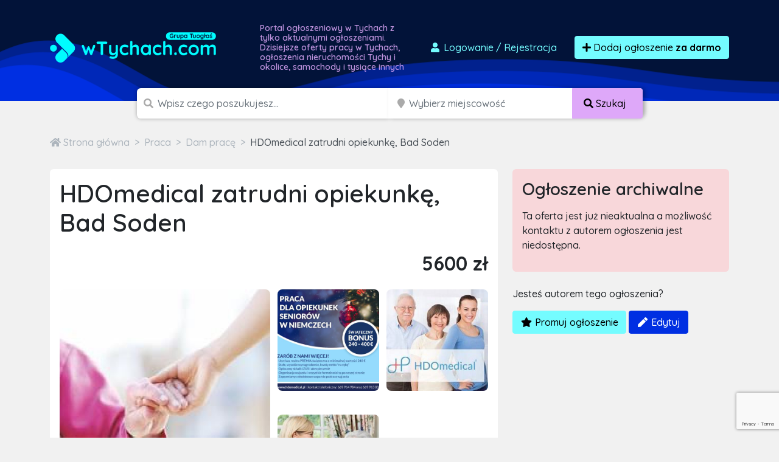

--- FILE ---
content_type: text/html; charset=utf-8
request_url: https://www.google.com/recaptcha/api2/anchor?ar=1&k=6LcGL2waAAAAAFvyq9eZuOpExVXA7oMTBKT3GRF5&co=aHR0cHM6Ly93dHljaGFjaC5jb206NDQz&hl=en&v=PoyoqOPhxBO7pBk68S4YbpHZ&size=invisible&anchor-ms=20000&execute-ms=30000&cb=8jfe7epf0lyj
body_size: 48741
content:
<!DOCTYPE HTML><html dir="ltr" lang="en"><head><meta http-equiv="Content-Type" content="text/html; charset=UTF-8">
<meta http-equiv="X-UA-Compatible" content="IE=edge">
<title>reCAPTCHA</title>
<style type="text/css">
/* cyrillic-ext */
@font-face {
  font-family: 'Roboto';
  font-style: normal;
  font-weight: 400;
  font-stretch: 100%;
  src: url(//fonts.gstatic.com/s/roboto/v48/KFO7CnqEu92Fr1ME7kSn66aGLdTylUAMa3GUBHMdazTgWw.woff2) format('woff2');
  unicode-range: U+0460-052F, U+1C80-1C8A, U+20B4, U+2DE0-2DFF, U+A640-A69F, U+FE2E-FE2F;
}
/* cyrillic */
@font-face {
  font-family: 'Roboto';
  font-style: normal;
  font-weight: 400;
  font-stretch: 100%;
  src: url(//fonts.gstatic.com/s/roboto/v48/KFO7CnqEu92Fr1ME7kSn66aGLdTylUAMa3iUBHMdazTgWw.woff2) format('woff2');
  unicode-range: U+0301, U+0400-045F, U+0490-0491, U+04B0-04B1, U+2116;
}
/* greek-ext */
@font-face {
  font-family: 'Roboto';
  font-style: normal;
  font-weight: 400;
  font-stretch: 100%;
  src: url(//fonts.gstatic.com/s/roboto/v48/KFO7CnqEu92Fr1ME7kSn66aGLdTylUAMa3CUBHMdazTgWw.woff2) format('woff2');
  unicode-range: U+1F00-1FFF;
}
/* greek */
@font-face {
  font-family: 'Roboto';
  font-style: normal;
  font-weight: 400;
  font-stretch: 100%;
  src: url(//fonts.gstatic.com/s/roboto/v48/KFO7CnqEu92Fr1ME7kSn66aGLdTylUAMa3-UBHMdazTgWw.woff2) format('woff2');
  unicode-range: U+0370-0377, U+037A-037F, U+0384-038A, U+038C, U+038E-03A1, U+03A3-03FF;
}
/* math */
@font-face {
  font-family: 'Roboto';
  font-style: normal;
  font-weight: 400;
  font-stretch: 100%;
  src: url(//fonts.gstatic.com/s/roboto/v48/KFO7CnqEu92Fr1ME7kSn66aGLdTylUAMawCUBHMdazTgWw.woff2) format('woff2');
  unicode-range: U+0302-0303, U+0305, U+0307-0308, U+0310, U+0312, U+0315, U+031A, U+0326-0327, U+032C, U+032F-0330, U+0332-0333, U+0338, U+033A, U+0346, U+034D, U+0391-03A1, U+03A3-03A9, U+03B1-03C9, U+03D1, U+03D5-03D6, U+03F0-03F1, U+03F4-03F5, U+2016-2017, U+2034-2038, U+203C, U+2040, U+2043, U+2047, U+2050, U+2057, U+205F, U+2070-2071, U+2074-208E, U+2090-209C, U+20D0-20DC, U+20E1, U+20E5-20EF, U+2100-2112, U+2114-2115, U+2117-2121, U+2123-214F, U+2190, U+2192, U+2194-21AE, U+21B0-21E5, U+21F1-21F2, U+21F4-2211, U+2213-2214, U+2216-22FF, U+2308-230B, U+2310, U+2319, U+231C-2321, U+2336-237A, U+237C, U+2395, U+239B-23B7, U+23D0, U+23DC-23E1, U+2474-2475, U+25AF, U+25B3, U+25B7, U+25BD, U+25C1, U+25CA, U+25CC, U+25FB, U+266D-266F, U+27C0-27FF, U+2900-2AFF, U+2B0E-2B11, U+2B30-2B4C, U+2BFE, U+3030, U+FF5B, U+FF5D, U+1D400-1D7FF, U+1EE00-1EEFF;
}
/* symbols */
@font-face {
  font-family: 'Roboto';
  font-style: normal;
  font-weight: 400;
  font-stretch: 100%;
  src: url(//fonts.gstatic.com/s/roboto/v48/KFO7CnqEu92Fr1ME7kSn66aGLdTylUAMaxKUBHMdazTgWw.woff2) format('woff2');
  unicode-range: U+0001-000C, U+000E-001F, U+007F-009F, U+20DD-20E0, U+20E2-20E4, U+2150-218F, U+2190, U+2192, U+2194-2199, U+21AF, U+21E6-21F0, U+21F3, U+2218-2219, U+2299, U+22C4-22C6, U+2300-243F, U+2440-244A, U+2460-24FF, U+25A0-27BF, U+2800-28FF, U+2921-2922, U+2981, U+29BF, U+29EB, U+2B00-2BFF, U+4DC0-4DFF, U+FFF9-FFFB, U+10140-1018E, U+10190-1019C, U+101A0, U+101D0-101FD, U+102E0-102FB, U+10E60-10E7E, U+1D2C0-1D2D3, U+1D2E0-1D37F, U+1F000-1F0FF, U+1F100-1F1AD, U+1F1E6-1F1FF, U+1F30D-1F30F, U+1F315, U+1F31C, U+1F31E, U+1F320-1F32C, U+1F336, U+1F378, U+1F37D, U+1F382, U+1F393-1F39F, U+1F3A7-1F3A8, U+1F3AC-1F3AF, U+1F3C2, U+1F3C4-1F3C6, U+1F3CA-1F3CE, U+1F3D4-1F3E0, U+1F3ED, U+1F3F1-1F3F3, U+1F3F5-1F3F7, U+1F408, U+1F415, U+1F41F, U+1F426, U+1F43F, U+1F441-1F442, U+1F444, U+1F446-1F449, U+1F44C-1F44E, U+1F453, U+1F46A, U+1F47D, U+1F4A3, U+1F4B0, U+1F4B3, U+1F4B9, U+1F4BB, U+1F4BF, U+1F4C8-1F4CB, U+1F4D6, U+1F4DA, U+1F4DF, U+1F4E3-1F4E6, U+1F4EA-1F4ED, U+1F4F7, U+1F4F9-1F4FB, U+1F4FD-1F4FE, U+1F503, U+1F507-1F50B, U+1F50D, U+1F512-1F513, U+1F53E-1F54A, U+1F54F-1F5FA, U+1F610, U+1F650-1F67F, U+1F687, U+1F68D, U+1F691, U+1F694, U+1F698, U+1F6AD, U+1F6B2, U+1F6B9-1F6BA, U+1F6BC, U+1F6C6-1F6CF, U+1F6D3-1F6D7, U+1F6E0-1F6EA, U+1F6F0-1F6F3, U+1F6F7-1F6FC, U+1F700-1F7FF, U+1F800-1F80B, U+1F810-1F847, U+1F850-1F859, U+1F860-1F887, U+1F890-1F8AD, U+1F8B0-1F8BB, U+1F8C0-1F8C1, U+1F900-1F90B, U+1F93B, U+1F946, U+1F984, U+1F996, U+1F9E9, U+1FA00-1FA6F, U+1FA70-1FA7C, U+1FA80-1FA89, U+1FA8F-1FAC6, U+1FACE-1FADC, U+1FADF-1FAE9, U+1FAF0-1FAF8, U+1FB00-1FBFF;
}
/* vietnamese */
@font-face {
  font-family: 'Roboto';
  font-style: normal;
  font-weight: 400;
  font-stretch: 100%;
  src: url(//fonts.gstatic.com/s/roboto/v48/KFO7CnqEu92Fr1ME7kSn66aGLdTylUAMa3OUBHMdazTgWw.woff2) format('woff2');
  unicode-range: U+0102-0103, U+0110-0111, U+0128-0129, U+0168-0169, U+01A0-01A1, U+01AF-01B0, U+0300-0301, U+0303-0304, U+0308-0309, U+0323, U+0329, U+1EA0-1EF9, U+20AB;
}
/* latin-ext */
@font-face {
  font-family: 'Roboto';
  font-style: normal;
  font-weight: 400;
  font-stretch: 100%;
  src: url(//fonts.gstatic.com/s/roboto/v48/KFO7CnqEu92Fr1ME7kSn66aGLdTylUAMa3KUBHMdazTgWw.woff2) format('woff2');
  unicode-range: U+0100-02BA, U+02BD-02C5, U+02C7-02CC, U+02CE-02D7, U+02DD-02FF, U+0304, U+0308, U+0329, U+1D00-1DBF, U+1E00-1E9F, U+1EF2-1EFF, U+2020, U+20A0-20AB, U+20AD-20C0, U+2113, U+2C60-2C7F, U+A720-A7FF;
}
/* latin */
@font-face {
  font-family: 'Roboto';
  font-style: normal;
  font-weight: 400;
  font-stretch: 100%;
  src: url(//fonts.gstatic.com/s/roboto/v48/KFO7CnqEu92Fr1ME7kSn66aGLdTylUAMa3yUBHMdazQ.woff2) format('woff2');
  unicode-range: U+0000-00FF, U+0131, U+0152-0153, U+02BB-02BC, U+02C6, U+02DA, U+02DC, U+0304, U+0308, U+0329, U+2000-206F, U+20AC, U+2122, U+2191, U+2193, U+2212, U+2215, U+FEFF, U+FFFD;
}
/* cyrillic-ext */
@font-face {
  font-family: 'Roboto';
  font-style: normal;
  font-weight: 500;
  font-stretch: 100%;
  src: url(//fonts.gstatic.com/s/roboto/v48/KFO7CnqEu92Fr1ME7kSn66aGLdTylUAMa3GUBHMdazTgWw.woff2) format('woff2');
  unicode-range: U+0460-052F, U+1C80-1C8A, U+20B4, U+2DE0-2DFF, U+A640-A69F, U+FE2E-FE2F;
}
/* cyrillic */
@font-face {
  font-family: 'Roboto';
  font-style: normal;
  font-weight: 500;
  font-stretch: 100%;
  src: url(//fonts.gstatic.com/s/roboto/v48/KFO7CnqEu92Fr1ME7kSn66aGLdTylUAMa3iUBHMdazTgWw.woff2) format('woff2');
  unicode-range: U+0301, U+0400-045F, U+0490-0491, U+04B0-04B1, U+2116;
}
/* greek-ext */
@font-face {
  font-family: 'Roboto';
  font-style: normal;
  font-weight: 500;
  font-stretch: 100%;
  src: url(//fonts.gstatic.com/s/roboto/v48/KFO7CnqEu92Fr1ME7kSn66aGLdTylUAMa3CUBHMdazTgWw.woff2) format('woff2');
  unicode-range: U+1F00-1FFF;
}
/* greek */
@font-face {
  font-family: 'Roboto';
  font-style: normal;
  font-weight: 500;
  font-stretch: 100%;
  src: url(//fonts.gstatic.com/s/roboto/v48/KFO7CnqEu92Fr1ME7kSn66aGLdTylUAMa3-UBHMdazTgWw.woff2) format('woff2');
  unicode-range: U+0370-0377, U+037A-037F, U+0384-038A, U+038C, U+038E-03A1, U+03A3-03FF;
}
/* math */
@font-face {
  font-family: 'Roboto';
  font-style: normal;
  font-weight: 500;
  font-stretch: 100%;
  src: url(//fonts.gstatic.com/s/roboto/v48/KFO7CnqEu92Fr1ME7kSn66aGLdTylUAMawCUBHMdazTgWw.woff2) format('woff2');
  unicode-range: U+0302-0303, U+0305, U+0307-0308, U+0310, U+0312, U+0315, U+031A, U+0326-0327, U+032C, U+032F-0330, U+0332-0333, U+0338, U+033A, U+0346, U+034D, U+0391-03A1, U+03A3-03A9, U+03B1-03C9, U+03D1, U+03D5-03D6, U+03F0-03F1, U+03F4-03F5, U+2016-2017, U+2034-2038, U+203C, U+2040, U+2043, U+2047, U+2050, U+2057, U+205F, U+2070-2071, U+2074-208E, U+2090-209C, U+20D0-20DC, U+20E1, U+20E5-20EF, U+2100-2112, U+2114-2115, U+2117-2121, U+2123-214F, U+2190, U+2192, U+2194-21AE, U+21B0-21E5, U+21F1-21F2, U+21F4-2211, U+2213-2214, U+2216-22FF, U+2308-230B, U+2310, U+2319, U+231C-2321, U+2336-237A, U+237C, U+2395, U+239B-23B7, U+23D0, U+23DC-23E1, U+2474-2475, U+25AF, U+25B3, U+25B7, U+25BD, U+25C1, U+25CA, U+25CC, U+25FB, U+266D-266F, U+27C0-27FF, U+2900-2AFF, U+2B0E-2B11, U+2B30-2B4C, U+2BFE, U+3030, U+FF5B, U+FF5D, U+1D400-1D7FF, U+1EE00-1EEFF;
}
/* symbols */
@font-face {
  font-family: 'Roboto';
  font-style: normal;
  font-weight: 500;
  font-stretch: 100%;
  src: url(//fonts.gstatic.com/s/roboto/v48/KFO7CnqEu92Fr1ME7kSn66aGLdTylUAMaxKUBHMdazTgWw.woff2) format('woff2');
  unicode-range: U+0001-000C, U+000E-001F, U+007F-009F, U+20DD-20E0, U+20E2-20E4, U+2150-218F, U+2190, U+2192, U+2194-2199, U+21AF, U+21E6-21F0, U+21F3, U+2218-2219, U+2299, U+22C4-22C6, U+2300-243F, U+2440-244A, U+2460-24FF, U+25A0-27BF, U+2800-28FF, U+2921-2922, U+2981, U+29BF, U+29EB, U+2B00-2BFF, U+4DC0-4DFF, U+FFF9-FFFB, U+10140-1018E, U+10190-1019C, U+101A0, U+101D0-101FD, U+102E0-102FB, U+10E60-10E7E, U+1D2C0-1D2D3, U+1D2E0-1D37F, U+1F000-1F0FF, U+1F100-1F1AD, U+1F1E6-1F1FF, U+1F30D-1F30F, U+1F315, U+1F31C, U+1F31E, U+1F320-1F32C, U+1F336, U+1F378, U+1F37D, U+1F382, U+1F393-1F39F, U+1F3A7-1F3A8, U+1F3AC-1F3AF, U+1F3C2, U+1F3C4-1F3C6, U+1F3CA-1F3CE, U+1F3D4-1F3E0, U+1F3ED, U+1F3F1-1F3F3, U+1F3F5-1F3F7, U+1F408, U+1F415, U+1F41F, U+1F426, U+1F43F, U+1F441-1F442, U+1F444, U+1F446-1F449, U+1F44C-1F44E, U+1F453, U+1F46A, U+1F47D, U+1F4A3, U+1F4B0, U+1F4B3, U+1F4B9, U+1F4BB, U+1F4BF, U+1F4C8-1F4CB, U+1F4D6, U+1F4DA, U+1F4DF, U+1F4E3-1F4E6, U+1F4EA-1F4ED, U+1F4F7, U+1F4F9-1F4FB, U+1F4FD-1F4FE, U+1F503, U+1F507-1F50B, U+1F50D, U+1F512-1F513, U+1F53E-1F54A, U+1F54F-1F5FA, U+1F610, U+1F650-1F67F, U+1F687, U+1F68D, U+1F691, U+1F694, U+1F698, U+1F6AD, U+1F6B2, U+1F6B9-1F6BA, U+1F6BC, U+1F6C6-1F6CF, U+1F6D3-1F6D7, U+1F6E0-1F6EA, U+1F6F0-1F6F3, U+1F6F7-1F6FC, U+1F700-1F7FF, U+1F800-1F80B, U+1F810-1F847, U+1F850-1F859, U+1F860-1F887, U+1F890-1F8AD, U+1F8B0-1F8BB, U+1F8C0-1F8C1, U+1F900-1F90B, U+1F93B, U+1F946, U+1F984, U+1F996, U+1F9E9, U+1FA00-1FA6F, U+1FA70-1FA7C, U+1FA80-1FA89, U+1FA8F-1FAC6, U+1FACE-1FADC, U+1FADF-1FAE9, U+1FAF0-1FAF8, U+1FB00-1FBFF;
}
/* vietnamese */
@font-face {
  font-family: 'Roboto';
  font-style: normal;
  font-weight: 500;
  font-stretch: 100%;
  src: url(//fonts.gstatic.com/s/roboto/v48/KFO7CnqEu92Fr1ME7kSn66aGLdTylUAMa3OUBHMdazTgWw.woff2) format('woff2');
  unicode-range: U+0102-0103, U+0110-0111, U+0128-0129, U+0168-0169, U+01A0-01A1, U+01AF-01B0, U+0300-0301, U+0303-0304, U+0308-0309, U+0323, U+0329, U+1EA0-1EF9, U+20AB;
}
/* latin-ext */
@font-face {
  font-family: 'Roboto';
  font-style: normal;
  font-weight: 500;
  font-stretch: 100%;
  src: url(//fonts.gstatic.com/s/roboto/v48/KFO7CnqEu92Fr1ME7kSn66aGLdTylUAMa3KUBHMdazTgWw.woff2) format('woff2');
  unicode-range: U+0100-02BA, U+02BD-02C5, U+02C7-02CC, U+02CE-02D7, U+02DD-02FF, U+0304, U+0308, U+0329, U+1D00-1DBF, U+1E00-1E9F, U+1EF2-1EFF, U+2020, U+20A0-20AB, U+20AD-20C0, U+2113, U+2C60-2C7F, U+A720-A7FF;
}
/* latin */
@font-face {
  font-family: 'Roboto';
  font-style: normal;
  font-weight: 500;
  font-stretch: 100%;
  src: url(//fonts.gstatic.com/s/roboto/v48/KFO7CnqEu92Fr1ME7kSn66aGLdTylUAMa3yUBHMdazQ.woff2) format('woff2');
  unicode-range: U+0000-00FF, U+0131, U+0152-0153, U+02BB-02BC, U+02C6, U+02DA, U+02DC, U+0304, U+0308, U+0329, U+2000-206F, U+20AC, U+2122, U+2191, U+2193, U+2212, U+2215, U+FEFF, U+FFFD;
}
/* cyrillic-ext */
@font-face {
  font-family: 'Roboto';
  font-style: normal;
  font-weight: 900;
  font-stretch: 100%;
  src: url(//fonts.gstatic.com/s/roboto/v48/KFO7CnqEu92Fr1ME7kSn66aGLdTylUAMa3GUBHMdazTgWw.woff2) format('woff2');
  unicode-range: U+0460-052F, U+1C80-1C8A, U+20B4, U+2DE0-2DFF, U+A640-A69F, U+FE2E-FE2F;
}
/* cyrillic */
@font-face {
  font-family: 'Roboto';
  font-style: normal;
  font-weight: 900;
  font-stretch: 100%;
  src: url(//fonts.gstatic.com/s/roboto/v48/KFO7CnqEu92Fr1ME7kSn66aGLdTylUAMa3iUBHMdazTgWw.woff2) format('woff2');
  unicode-range: U+0301, U+0400-045F, U+0490-0491, U+04B0-04B1, U+2116;
}
/* greek-ext */
@font-face {
  font-family: 'Roboto';
  font-style: normal;
  font-weight: 900;
  font-stretch: 100%;
  src: url(//fonts.gstatic.com/s/roboto/v48/KFO7CnqEu92Fr1ME7kSn66aGLdTylUAMa3CUBHMdazTgWw.woff2) format('woff2');
  unicode-range: U+1F00-1FFF;
}
/* greek */
@font-face {
  font-family: 'Roboto';
  font-style: normal;
  font-weight: 900;
  font-stretch: 100%;
  src: url(//fonts.gstatic.com/s/roboto/v48/KFO7CnqEu92Fr1ME7kSn66aGLdTylUAMa3-UBHMdazTgWw.woff2) format('woff2');
  unicode-range: U+0370-0377, U+037A-037F, U+0384-038A, U+038C, U+038E-03A1, U+03A3-03FF;
}
/* math */
@font-face {
  font-family: 'Roboto';
  font-style: normal;
  font-weight: 900;
  font-stretch: 100%;
  src: url(//fonts.gstatic.com/s/roboto/v48/KFO7CnqEu92Fr1ME7kSn66aGLdTylUAMawCUBHMdazTgWw.woff2) format('woff2');
  unicode-range: U+0302-0303, U+0305, U+0307-0308, U+0310, U+0312, U+0315, U+031A, U+0326-0327, U+032C, U+032F-0330, U+0332-0333, U+0338, U+033A, U+0346, U+034D, U+0391-03A1, U+03A3-03A9, U+03B1-03C9, U+03D1, U+03D5-03D6, U+03F0-03F1, U+03F4-03F5, U+2016-2017, U+2034-2038, U+203C, U+2040, U+2043, U+2047, U+2050, U+2057, U+205F, U+2070-2071, U+2074-208E, U+2090-209C, U+20D0-20DC, U+20E1, U+20E5-20EF, U+2100-2112, U+2114-2115, U+2117-2121, U+2123-214F, U+2190, U+2192, U+2194-21AE, U+21B0-21E5, U+21F1-21F2, U+21F4-2211, U+2213-2214, U+2216-22FF, U+2308-230B, U+2310, U+2319, U+231C-2321, U+2336-237A, U+237C, U+2395, U+239B-23B7, U+23D0, U+23DC-23E1, U+2474-2475, U+25AF, U+25B3, U+25B7, U+25BD, U+25C1, U+25CA, U+25CC, U+25FB, U+266D-266F, U+27C0-27FF, U+2900-2AFF, U+2B0E-2B11, U+2B30-2B4C, U+2BFE, U+3030, U+FF5B, U+FF5D, U+1D400-1D7FF, U+1EE00-1EEFF;
}
/* symbols */
@font-face {
  font-family: 'Roboto';
  font-style: normal;
  font-weight: 900;
  font-stretch: 100%;
  src: url(//fonts.gstatic.com/s/roboto/v48/KFO7CnqEu92Fr1ME7kSn66aGLdTylUAMaxKUBHMdazTgWw.woff2) format('woff2');
  unicode-range: U+0001-000C, U+000E-001F, U+007F-009F, U+20DD-20E0, U+20E2-20E4, U+2150-218F, U+2190, U+2192, U+2194-2199, U+21AF, U+21E6-21F0, U+21F3, U+2218-2219, U+2299, U+22C4-22C6, U+2300-243F, U+2440-244A, U+2460-24FF, U+25A0-27BF, U+2800-28FF, U+2921-2922, U+2981, U+29BF, U+29EB, U+2B00-2BFF, U+4DC0-4DFF, U+FFF9-FFFB, U+10140-1018E, U+10190-1019C, U+101A0, U+101D0-101FD, U+102E0-102FB, U+10E60-10E7E, U+1D2C0-1D2D3, U+1D2E0-1D37F, U+1F000-1F0FF, U+1F100-1F1AD, U+1F1E6-1F1FF, U+1F30D-1F30F, U+1F315, U+1F31C, U+1F31E, U+1F320-1F32C, U+1F336, U+1F378, U+1F37D, U+1F382, U+1F393-1F39F, U+1F3A7-1F3A8, U+1F3AC-1F3AF, U+1F3C2, U+1F3C4-1F3C6, U+1F3CA-1F3CE, U+1F3D4-1F3E0, U+1F3ED, U+1F3F1-1F3F3, U+1F3F5-1F3F7, U+1F408, U+1F415, U+1F41F, U+1F426, U+1F43F, U+1F441-1F442, U+1F444, U+1F446-1F449, U+1F44C-1F44E, U+1F453, U+1F46A, U+1F47D, U+1F4A3, U+1F4B0, U+1F4B3, U+1F4B9, U+1F4BB, U+1F4BF, U+1F4C8-1F4CB, U+1F4D6, U+1F4DA, U+1F4DF, U+1F4E3-1F4E6, U+1F4EA-1F4ED, U+1F4F7, U+1F4F9-1F4FB, U+1F4FD-1F4FE, U+1F503, U+1F507-1F50B, U+1F50D, U+1F512-1F513, U+1F53E-1F54A, U+1F54F-1F5FA, U+1F610, U+1F650-1F67F, U+1F687, U+1F68D, U+1F691, U+1F694, U+1F698, U+1F6AD, U+1F6B2, U+1F6B9-1F6BA, U+1F6BC, U+1F6C6-1F6CF, U+1F6D3-1F6D7, U+1F6E0-1F6EA, U+1F6F0-1F6F3, U+1F6F7-1F6FC, U+1F700-1F7FF, U+1F800-1F80B, U+1F810-1F847, U+1F850-1F859, U+1F860-1F887, U+1F890-1F8AD, U+1F8B0-1F8BB, U+1F8C0-1F8C1, U+1F900-1F90B, U+1F93B, U+1F946, U+1F984, U+1F996, U+1F9E9, U+1FA00-1FA6F, U+1FA70-1FA7C, U+1FA80-1FA89, U+1FA8F-1FAC6, U+1FACE-1FADC, U+1FADF-1FAE9, U+1FAF0-1FAF8, U+1FB00-1FBFF;
}
/* vietnamese */
@font-face {
  font-family: 'Roboto';
  font-style: normal;
  font-weight: 900;
  font-stretch: 100%;
  src: url(//fonts.gstatic.com/s/roboto/v48/KFO7CnqEu92Fr1ME7kSn66aGLdTylUAMa3OUBHMdazTgWw.woff2) format('woff2');
  unicode-range: U+0102-0103, U+0110-0111, U+0128-0129, U+0168-0169, U+01A0-01A1, U+01AF-01B0, U+0300-0301, U+0303-0304, U+0308-0309, U+0323, U+0329, U+1EA0-1EF9, U+20AB;
}
/* latin-ext */
@font-face {
  font-family: 'Roboto';
  font-style: normal;
  font-weight: 900;
  font-stretch: 100%;
  src: url(//fonts.gstatic.com/s/roboto/v48/KFO7CnqEu92Fr1ME7kSn66aGLdTylUAMa3KUBHMdazTgWw.woff2) format('woff2');
  unicode-range: U+0100-02BA, U+02BD-02C5, U+02C7-02CC, U+02CE-02D7, U+02DD-02FF, U+0304, U+0308, U+0329, U+1D00-1DBF, U+1E00-1E9F, U+1EF2-1EFF, U+2020, U+20A0-20AB, U+20AD-20C0, U+2113, U+2C60-2C7F, U+A720-A7FF;
}
/* latin */
@font-face {
  font-family: 'Roboto';
  font-style: normal;
  font-weight: 900;
  font-stretch: 100%;
  src: url(//fonts.gstatic.com/s/roboto/v48/KFO7CnqEu92Fr1ME7kSn66aGLdTylUAMa3yUBHMdazQ.woff2) format('woff2');
  unicode-range: U+0000-00FF, U+0131, U+0152-0153, U+02BB-02BC, U+02C6, U+02DA, U+02DC, U+0304, U+0308, U+0329, U+2000-206F, U+20AC, U+2122, U+2191, U+2193, U+2212, U+2215, U+FEFF, U+FFFD;
}

</style>
<link rel="stylesheet" type="text/css" href="https://www.gstatic.com/recaptcha/releases/PoyoqOPhxBO7pBk68S4YbpHZ/styles__ltr.css">
<script nonce="AFI3D321n_ioSxOMdoq_wQ" type="text/javascript">window['__recaptcha_api'] = 'https://www.google.com/recaptcha/api2/';</script>
<script type="text/javascript" src="https://www.gstatic.com/recaptcha/releases/PoyoqOPhxBO7pBk68S4YbpHZ/recaptcha__en.js" nonce="AFI3D321n_ioSxOMdoq_wQ">
      
    </script></head>
<body><div id="rc-anchor-alert" class="rc-anchor-alert"></div>
<input type="hidden" id="recaptcha-token" value="[base64]">
<script type="text/javascript" nonce="AFI3D321n_ioSxOMdoq_wQ">
      recaptcha.anchor.Main.init("[\x22ainput\x22,[\x22bgdata\x22,\x22\x22,\[base64]/[base64]/[base64]/ZyhXLGgpOnEoW04sMjEsbF0sVywwKSxoKSxmYWxzZSxmYWxzZSl9Y2F0Y2goayl7RygzNTgsVyk/[base64]/[base64]/[base64]/[base64]/[base64]/[base64]/[base64]/bmV3IEJbT10oRFswXSk6dz09Mj9uZXcgQltPXShEWzBdLERbMV0pOnc9PTM/bmV3IEJbT10oRFswXSxEWzFdLERbMl0pOnc9PTQ/[base64]/[base64]/[base64]/[base64]/[base64]\\u003d\x22,\[base64]\x22,\x22ZMOLw7fCvBDCm8Ktw5vChinCthodw4nDo8KfRMKKw6LCqsKTw43CpUvDqSYbMcOiF3nCgF3Dh3MJPsKJMD85w49UGgt/O8OVwq7Cq8KkccKQw5XDo1Q5woA8wqzCuwfDrcOKwrh8wpfDqzXDjQbDmHxiZMOuHlTCjgDDnCHCr8O6w50/w7zCkcOvDj3DoDFSw6JMaMKhDUbDmAk4S1XDv8K0U1lkwrlmw7ZtwrcBwoFAXsKmLsOCw54Twq8kFcKhecOxwqkbw4DDuUpRwqdTwo3Dl8Kaw5TCjh9uw6TCucOtEMKcw7vCqcOkw7gkRDoJHMObdcOxNgMzwrAGA8OQwr/Drx8SBx3Cl8KdwpRlOsKyfEPDpcKfElh6wopfw5jDgEDCsklANz7Cl8KuFsK+woUIVRpgFSYaf8Kkw51VJsOVDcKHWzJMw5rDi8KLwqMGBGrCgTvCv8KlFS9hTsKBPQXCj0PCiXl4aBUpw77CkMKdwonCk3HDqsO1woINM8Khw63CnmzChMKfVcKXw58WP8KNwq/[base64]/DggbCv3bDmjM8DcKiwrozwpAPw4NmfsOdV8OswoHDkcO/[base64]/DqCzDhMOSwrXDg8O5w7LDmg3Dlw8Fw4HCkRbDuX89w6TCmMK+Z8KZw5DDvcO2w48twptsw5/CqUc+w4dgw5lPdcKAwrzDtcOsCMKgwo7CgyrClcK9wpvCtcKLanrCi8OTw5kUw5JGw68pw6Mdw6DDoW/Cs8Kaw4zDv8KZw57DkcOkw6t3wqnDhzPDiH4lwpPDtSHCpsOyGg9wRBfDsH3CtGwCPHddw4zCvcKnwr3DusK2BMOfDAQAw4Z3w69kw6rDvcKMw6dNGcO3bUs1C8OHw7I/w78hfgtWw4sFWMOxw44bwrDCmsKGw7I7wr/[base64]/[base64]/[base64]/Du0vDg0UMw5lPwqACwqtLwp3CowjCnijDkyh9w4AlwrcCw4TCncKwwojDgcKjPHHDvcKtTxAawrROwodkwoh0w7ALL3tmw4/DjcOHw5LCksKFw4ZadVdSwo1ceVfDpMO4wq3DssK/woAfwpU8G00OKhBraX5Rw5xCwrnCv8KFwoXCqirCicK9wrzDlyY+w7JvwpRVw4/DsXnCncKsw6rDocOew4TCgF4LZ8KufsKjw7NvJMKRwpvDncOlKMOBYcK5wpzCr1ILw5N+w5LDt8KPDMOvPlrCrcOwwrl0w5nDm8OVw7TDvFU6w73DuMOvw6QRwoTCoFZSwoh4KcOdwoTDpsK/ATDDkMOCwqleZcOfdcOZwpnDrVfDqA0YwrTDun1Rw5h/OMKmwq82BMKYUMOpOxVgw7xgYcOdcsKCEcKzUcKyVMKnZgVlwp1swrHCp8O+wofCqMOuIcOCdsKMQMK8wrvDrz4eOMODB8KoMMKDwo0ew5vDi3fCqTx0wqVeV1PDkl59elrCgcKVw5I/wqAyD8OrccKhw6XCvsKzA2TCocOfX8OdfQ01JMOHTSJUJMOaw4Mnw6DDqSXDsibDuSxNPXMfQ8K3wrzDlcO+fFfDssKEL8O5PMObwprDtT0FTHN8wr/Di8O7wo9qw5fDvGXCmzPDrmk3wr/Cs0zDuRTCqVYsw7M4HUFAwp7DjB3Cs8ONw7fCnBbDpMOhIsOMMMKWw6MDYWEvw7tJwogkRzDDkmjCgXvDiSjDtAjCjMKoDcOWw4R1wqDDlHzClsK0wrdrw5LDhcOsMCFQJMOIGcK4wrU7wq8pw6AwFGHDrR/Ci8OpXj7DvMOla25bw7NIaMKuw6YQw5FnYkkzw4XDlTrDpyDDocO5GcODJUzCgSt+eMOaw6LDmsOHw7PCnxNKAh3Dn0LCucOKw7HClwnCgzPCssKCbnzDgDPDk0DDuxXDomDCv8Kiwp4YSMK/X1XCkl5oDh/[base64]/woPCkcKAwqDDrsKxwpfDt8OUwqXCg294DgDCqcOuQcKLAmpuw4hewo/CgMOTw6jDmjHCgMK/[base64]/[base64]/L8KHw7DCjcK2Hn5CRUFpC8OEUXzDi8O3Jk7ConIldMK2wrHCosOxwrtVXcKELcKEwpc+w4g/[base64]/L8KGwos1wpALwpIqw7/Dr0TCncO1R8KmMsO+RRHDjsKJw6cOOF/CgFVowokXw7/DsC1Cw7UlXxJlYk3ClDU4BMKNMsOkw6ZyEMOVw5TCtsO9wq4rFiPCoMKSw7TDk8KaWMK5HgVhL3Q/wqsew5kgw6Vnw6/Cpx/Cp8Kiw4otwrxfAMOdL1/DqjlPwofCu8O8wpbClx/Cnlkte8KbfsKcCMOIRcK1PUfCpDMjJmg4UTfCjRMHwrLDjcK3U8KTwqk9YMOBdcKFI8K2DWZsHWcdcyzCs3RSwpUqw4fDqmssQcKuw5TDu8KTGMK2w4sSKE8RL8OMwpHChTbDizDCl8K2dE1MwqINwrNBTMKach7CicO4w7DCsjHCm1knw4HDqmbCli/CuRgSwoHDvcOIw7ojw4k2T8KwGlzCrcKOAMOnwr/Dkzcnw5zDqMOAC2pBdMOBZ35MFcKeOGfDk8OOw6vDlE5mDTg4w5zCnsO/[base64]/CnHNDRMOmwoHCgMKPw7/[base64]/F3bCpMO+XRwsecOaV8O+w71wN0zDq3gXLx98wp14w60+XMOlfMOIw7fDiSbChlpuAHTDuhnDg8KLB8KtTTcxw68tUxHCnkRgwqg8w43DtcKrOWLDqlTDocKjQ8KccMOGw54zRcO4NMKsa2/DtCxHAcOVwonCnQA9w6fDkMOWfsKZasKiIiwBw5tOwr4vw7cKMXMke0vDoDXCk8OvUQghw5fCl8OMwr/ChR54w6UbwqTCvxrDsjwuwoXDv8OwAMO/Z8O2w4pUVMKxwr0Zw6DCnMO3QUcfRcOEc8KZw4nDkiEaw50ww6nCqU3CkgxJD8KqwqNiwrsjXFPDnMOFDU/DmGN6XsKvKmDDqkTCvVbDsytuYsKicsKlw6nCpMK1w4DDpcKLHMKJw6jCnG/DukvDrSFXwpJpw5Rjwr56BcK0w47DnMOtI8Ksw6HCpgXDkcKmXMOuwrzCjsOxw5bCpMKKw4RVwoMsw75ARwzCsiTDh1IlVsKQXsKsPMK7wqPDsAJ4w7x5RBTDizgZw4sEVVvCm8KewqLDi8ODwqLDoyEew6HCncOrLsO2w71mw5AwMcKAw7ZwG8Knwp/DvlXCncKJw7TCgw8wNsKowodMJhvDnsKLUBjDpsOdEHdaXQDCknfCnERww7ove8KtScOAw6XCucKuBm3DlMOrwo3DiMKQw7Jcw5MGZMK5wr7CusK7wpvDunTDqcOYPAV0TC/DucOtwqYSXToWwq/DoG5efMKDw4s7a8KxQGHChRTCiE7DlkcaVCjDm8OUw6N8ecOtTynCrcKQTkNuwrTCpcKdwpXDgDzDtmR/wpwwW8KXZ8OHZ31NwonChw7Cm8ODd0TCtU9rwrjCocKmwoIsecOkZ3DDjcOodm/[base64]/[base64]/DklBMDsKuLsKgcMOsPMOAN8KCw70dAihtMzjDuMOpXA7CpcKHw57DtQvCpcOKw6NiYinCt3TDq29ewqccVsKyG8O6wrFse3Y/bcKRwrF+IsOoRTzDsjvDqjcNIxY0RMKUwqZOecKcwp1rw6lqw7fCik95wqZ7AgLDksK0ScKNBBDDpkx4JBnCqDHCuMOsecOvHQA0Sm7Co8ONwrfDijHCsTQTwrrCvT3CuMKMw7fDucO2MMOSwoLDhsKLTxAaYMKxw4DDm2FowrHDgE3Dr8KjCH/Dql9nYWE6w6fClFfDisKXwr/DiH19w5R6w55vwrFhaUXDuFTDmcKaw7jCqMK3H8O7H2BAc2vDj8OIJ0rCvFUGw5/CqGtCw40HOFt8ARJcwqTDucKvIRY+wpzCjWJdw48BwpzChcOGdTHCjsK7wpLClXPDiygGw4LCmsKgV8Kawr3CqsKJw7V+wrANC8KcIMOdJcOXwrPDgsK0w7/DvBXDuRbDnsKofcO+w4zDtcKDD8Ocw78HbmXDhDfDolcKwofCkishwo/CrsOyd8OZX8OOaxTDs3DDjcK+GMOfwpxTw7XCqMKOw5fDtBQxRsODD0HCsXfCn0HCgkvDqml6w7ccBsKqw6vDicKqwr1XZlDCoVxOLlTDpcOPf8KAWjddw4ksdsOkacOvwq/CksO7KiHDiMKtwqPCqytHwpHCrMOdVsOkfsOEAhjCmcO2KcO/chYlw4M8wrLDkcOVZ8OHJMOhwp7CuDnCq18Fw7TDsgnDtClaw4jDuz0gw6UJe0FAwqUxwrpOXWTDoTfDoMKDwrbCuWfCssK/NMO0M1dvFcOXNMOewrzDiF3ChcOII8KZCzrCu8KVw5jDrMOmMiXCpMOcVMKrw6ZMwrbDv8OswrHCgcO8ETzCkgjDjsKbwq00w5vCqcKjOm84IH0Vwr/Co1UdC3XDn3NRwrnDl8KPw44fNcOzw4BlwpdTwroKainDisKDwoZpe8KlwpMxBsKywoNkwrLCoHhhf8Kqwr/[base64]/CisKzwqHDsA7CgzfCmFzCukjDrsKNS3bCq3U2NsKQw516w5XCrkXDlsOtBFPDk3rDisO3ccOYPMK+wqPCm2whw6AhwpYfFcKIwqVVwrHDjHTDhsK0TjLCtQUKV8O7OkHDqQ0QFn9HbcO3wp/CmMOkw6VSB3XCusKiaRFLw58ePh7Dr1PCksKdYsKdX8OjZMKdw6jCiSjDlkzCs8Kgw4Vbw65WEcKRwojCqgnDqEjDmXXDtETDmSTCmF3DgSMhAn3DjA4+Rg12GsKpehXDm8KJwrrDoMKUwoFKw5hvw7fDrk/CtVVWasKvGkUvMC/CkcOlFzPCssOLwr/DjD9cZX3CtMKwwrFqVMKawpIpw6MzKMOCTRFhGsO1w6o6RVg/woMMS8KwwrMiwotTNcOeUEvDicOJw60yw7fCsMOvVcK6woRmFMKrQUfCpHXDlkrClAZfw6ctZyJOFh7DhgIGKMOfw4Jaw5bClcOxwqnCv3g2McOxWsOGBEsnBcKww7MywpLDtCtuwo1uwr5Vw4PDgC15Nz1OMcK1wpLDtDLDpcK/wpPChS7CrXbDn2YAw7XDpyBDwpvDoDsDY8OdA01qEMKRXsKSKgTDs8KbOsOYwonDssKyJBBBwohGcjFWw5ZAw4DCt8OjwoDDvwjDm8Opw6NeEsKBfX/CoMKUQ1tHw6XClQPClMKpf8KQWkEuGDjDo8OPw7zDskDCgg/Ci8OswrUQKMOLwrDCmBrCkyU8woB0KsKcw7fCosKMw7vDv8OkbiLDvcOBFxjCnBdSPsKXw60nAENEPBYjw5lsw54wajobwqvDocOfRnLCrTo8csOIdn7CsMK1ZMO1w4I1FFHDrMKBZXDCpsK9VQF7UcO+OMK6XsKOw63CrsOow4VRJsKXGcOowpZePm/DjMOfan7DpGEVwrguwrMZUnLDnHNaw4YfNQLCtjjCs8OIwqsFw64nBsK7DMKMUMOuScOuw4LDt8ORw6bCvmI8w54gM0ZtUAw5FMK/RcKdDcOTBcOTcitZwos2wrTCgsK+NsK8UsOIwoNEMMOUwo0cw4LDkMOuw6NRw4E9wrXDhz0RGTbDlcO+ZsK1wrfDmMKhKcKkWsOFKBbCtMKMwqjClQddwqbDkcKfDcOyw4kIDsOKw4HCmREHJU9Xw7M2FmLChl5yw7PDlMO8wr8vwpjDjsKUwpbCuMKHGW/CkTTCqQHDgcO5w7VDcMKRZcKrwrU4CxPCnFrCmn0xw6N2GTvCuMKrw7zDsgwPCyVfwohnwro8wq01PinDkkvDph1DwrRiw4EHw714w5rDiHvDm8Oowp/DoMKoMhgAw5LDkCzDksKTwpvCkz3CvW0GD3oKw5PDiBHDvxdWN8KuS8Oyw6lrGcOKw5fDrsKpFcOsFX5VHzsEbcKkYcKIwqx5aXLCssOsw7wJAyNAw6IXUQDCokbDu1Ebw6DDtsKeHCvCqDwNecOrecO/w4TDki0Tw5lSw6XCpwNiSsOYwrLCncKRwr/DosK6w7VRG8Kzw5QhwpTClAF4dR4XJMOUw4rDj8OiwoPDgcOXMVNddQxAIMKlwrlzw6laworDtsO0w6LCi0Rlw5pKwpnDkMOhw6rCgMKGB0k/wpAMOBolwqrDrhl6woZ7wrvDmsKUw6VwYFJpdcK9w6RRw4Y+cR9te8Oiw5wfQm0eZgjCmFHDjB8lw5/ChUXDo8OWJGhaacK1wr3DnSbCugYEJBrDi8KwwpAuwqAEGcKEwobDtMKlw73CuMO2wqLCgsO+KMOHwrbCi3/CqMKiwpUyVMKUDmhywp7CtMOyw7DChR7Ds2BRw6PDmloaw7xdw5nCncOnaQTCkMODw4VPwpfCn0ladjzCr0fDiMKFw47CvMOrNsKzw6VIBsOkw47CkMO1ADPDpE/Dt0p2wozDuy7CosKiGBFkIwXCocO3XMKgUhXCnzLChMOPwpkHwovCnQ3CvEp7w7LDrEHCjTPChMOjdcKIwqnDmFJLe0HDrDRCIcO3PcKWWVl1M2vCoxA/[base64]/CuHtWw5PCsnLCmcK0dcK6LsOewqIICcK9DMKEw5gGd8OEw7/Dn8KfQ3QAw7d1D8OOwoRIw5Niw63Djh/CnVDCnsKbwqfCmMKjwo/ChWbCusKJw63CvcOLOcO6CFI9DHRFDEHDsgMvw4rCoVzCmsKUWBMJK8OQTA/Cph/[base64]/CkMOhwpxVw5zCssKLfWTDtDFACcOsw5oDw79qwqc5wr3Dv8KIMl7DhsK5w6nCu13DksO6ZcOwwp42w4jDpXvCqcKTJcKVW3ZcHsKHw5bDrnFVTcKWYcOMwrtUS8OyKDgwPsOWDsO+w4zCjSlmbk4Kw5fCmsK2YwzCvcK6w4zDtB/[base64]/CkyoswozCj2lmJMKwwr3CisONG8KFCMKOw60QZ8Oew5V7ZMK/wo3Dm2LDgsOcAXTDo8KEeMOZbMKEw4jCoMKUZwDDvMK4wpjDrcOgL8K0wqvCusKfwooswrBgFBkCwpgaF0RtbB/DrCLDicKpAMOAd8O6w4pIWMOnGcKBw58Twq3ClMKhw6zDoRXDisK8VcKoUQxJYi/DpMOKBcO6w5XDl8KowoBlw7DDvU4xB1bCgyo3bWEkJHwkw7Y9M8O7wqppDV/CsxDDlcOgwpxdwqF3I8KHKRPCswoiLMOqfgcGw7nCqcOOS8KtV2IGw65yD2jCmsONZjLDmjdCwqnCpcKCw6oiw6HDqcKxacOTf3bDnG3CrMOqw7TCjmUZw5/[base64]/DhhPDq8KJw68ywqh+a0V2wohVR8KawpgEPGDCpjzDvlp7w45DwrpTFVfCpSPDo8KJw4M4LcOYwpLCksOMWR0pwppLVRs+w7YUH8KMw6V+wq1lwrQZT8KIN8K1wrViUjZWJHfCsB5wNk/DmMKbF8KlFcOJFsK6L2ASw59GT3jDilTCrMK+w6zDlMOhwplxEG3DrMOGFF7DvQhmA0t0GcKGAcKNYcKUw5HDqxrDhcOZw5HDnlsFUwoKw7nDmcK+A8ObQ8Okw70XwobCp8KLW8Knwp0+wonDnjYtBDhTw6XDtHQJVcO1w4QiwqfDg8OYRBVaPMKICC/ChGrDvcO3TMKpCwXCq8O/woXDlTHCnMKURDx1w55bTUTCm1Q5wpZ2IcOawqpJDsOdexTCl3how7wjw5LDqUlawqR4BcOpVVXCuCbDt15kP1BwwpluwrjCtWl/[base64]/CscK9JG/DiMKMw7DDksO4w5HCnMKbwotcwpl8w53Dqn0CwpvDmVNAw4/DqcKcw7d7w7nDkkMBwpbCrTvCuMOQwr8RwowocsOvHwtswoXDiT3CsWrCtX3Dkk3CucKjIkNUwosPw5nCrzfCv8Oaw7I8wrlFIcOZwpPDvsKEwo/CgjtuwqvDtMO5HiYQwoPCvARecEZTw6jCkVA3NHfCrwrCt0HCpMOowoLDpWnDj33DsMK9JFANwovDq8Kuw5bCgMONKcOCwo0vdnrDkjcMw5vDnBUfCMKzCcKkCzPCs8Obe8O2aMKSw51gw7TCiQLCnMKRD8KWW8OJwpp/IMOKw6ZwwqLDocOhLnUEXMO9wop7XMO+KkzDocKkwq9rSMOxw7zCrxPCgzw6wqMKwql6dcKbUsKvMAnCn3x/dMKFwqnCjMOCw7TDrsKYwoTDsTvCkzvCiMOnwpXDgsOdw4/[base64]/DnsOVw5DCrQTDnQhcXwbCjho0w7Zbw6k7wovCogLDt07DscKWH8OKwrVPwq7DuMKkw53DvGJHbsKyJsKYw7HCpcO0PTRAHHbCjVg1wpXCoEdRw4/Cp1PCjkhSw50SBEHClMORwoUtw7/CsRNmGcObB8KJHcOkTAJGGcOxc8OAw7pCWQLDqnnCrcKdWVFlI0VmwpgFAcK0w79nw5zCoTZCw6DDsgnDrMOOw6XDuxrClj3DiRw7wrjDtCkEaMO/D3rDmRfDn8KFw7Q7OHF8w4EOKcOlasKSG0oSKD/CsEjCn8KYIMOFNMOJdljCpcKPS8O2QkHClwvCssOQC8ODwqLDshtTTQcXwpfDkcKow6bDpMOVw5TCucKEfTlWw73DpWLDr8OswrR+aWHCi8OxYhs1wrjDkMKxw6Uew5/[base64]/Duntpf8KWwrwywoFFZcOQOMKHFsKxw4jDiMO9IcOOwqPCnsKDwr0gwo0Rwrc+bcKacGFiwrvDgMOtwprCnsOBwqXDklnCojXDvMO4wqMCwr7CksKGCsKGwqRjF8Ozw73CpxEeK8KswoICw5MPw53Dn8KMwrskO8KkS8KkwqPDiyLCiE/DpH1kXQYxEVfCm8KOLsO/C3gSO0DDkTVwDz49w7AGYXHDhjkPLirCgwNMw4Jfwqp/IcOIT8OYwq/DjsOyA8KVw6omCA47acKbwqnDmsKxwr55w7Iww4nDtcKpXcK6wqsCSsO7wpMBw6vChsKBw7hqOcK3b8OQQsOgw6F/w7VJw5Bfw6HCrCsVw6LCssKDw6toLsKSKALCn8K/TgfCplnDiMO9wrLDhwcWwrnCtMO1TMOcYMO7w508RCBJw5HDt8KowqsxRhTDv8Kzwq/[base64]/ClANoOAnDiMKUYgLCmsKzwrZzw57CsCXDkEbCvHTDiArCocOwFMKMS8OvTMK8BMKhSG4/[base64]/CmsKcw5fClwvCvQQNOldhdFDCgMOGQsOeCcKyKsKywqc6IER+BHTCoyvCrlB0wqjCgX4kVMOTwr7DlcKCw4Byw4dPwrTDtcKJwpjCh8OIL8K/w7rDvMO0w6EvRjfCrMKow5/DscOAKD3Cq8OkwprDnsORHg/DoQQhwqdMJ8KpwrnDkTsfw6QlQMK7WlIfaEZLwovDgl0FHcOrcsK1YkxjXWhlJ8OFw7LCpMKZd8OMDXd3HVXCsSUaWDfCscK7wqHCll/DkF3DpcOQwrbCiTfDgBDCjsOUDsKoHMKewprCs8OoGsONQcOWw7bDgHDCmX7DgnsQw7bCgMOoMAtVwrXCkB9uw4Mrw6V0w7l9DnBtwrYKw5pKciVUV2zDg3HDtsKSeCZIw78ERRHCo3EgesO/GcOpw7/CrS3CvcK0woHCj8OnZ8OlRD3CmhBgw7fDhFTDt8OFw6IuwoXDvcKfLwrDqQwRwoTDqWREew/DisOGwqEAw6XDuDFHBMK/w6xuw7HDsMKOw6HDuVEjw5HDqcKUwrp7w752GcO5wrXCh8KVIMOfNsKywrnCqcKewqIEwofCn8ODwox5XcKQOsOacMOqwqnCiW7CgMKMdwjDrwzCkUoTw5/Ci8KABcKkwo0XwrdpOkAuw40TIcOAwpMKO0t0wro+wqXCkBvDjsOVSWo+w6rDtARwDMO9wqnDgsOZwr7CoWHDr8KdYCVGwrLCjTRzI8ORwrVDwovCmMKow6NjwpRowpPCt0JSbDDCj8OdAA9Rw4LCpMKvKid/wqrDrzbCjx0gOR7CqlAvOQ3CqGjChjpjOWPCicOAw5PCngzChUoAH8OIwoc0EsOCwrAsw57Ch8OVCQtRwobCgEbCjT7Cm2jDlSMOQcOPHMOJwrA4w6jDhB5QwoTCn8KAw4TCnhHCvypsYxLCvsOWw44ZIWkUEcKhw4TDrCDDlhwAfhvDkMKZw4XClsO/[base64]/VEDDimrDnVPCiMOuaDHCikXCt8OqwqDDgGHDnMK2w6o1cyh6wrNRw7VFw5PCtcKxCcKhAsKgfBXCs8KtZMOgYStIwrPDjsK1worDsMK5w6rCmMKtw59Nw5zCjsODCcKxLMKrwo4Rw7Bswqx7PmvDqMKXS8OiwoxLw4ZWwo4VEwd6w5dsw6tyJMOpJH4dwrDDpcOrwq/CosKnUVjDkB3DqjvDlVvClsKjA8O0OSfDlMOCO8Khw7FBEyLDo2XDpwLCrS0TwrLCuQofwrvDtcKPwq5AwpRCLV7DtsKPwpAgAl4pXcKFw6zDuMKuJMOBHMKIwpR6JsKMw4vDpsKTUQJ/wpnDszhvSgBew6LCkcOTIsObeQ/CjA9nwoYQHUzCpsKhw55JZx1yKMOuwpg1VMKKfMKewqw1w5J5VmTCs0gGw5/Cm8KVbjt9w4E5wrYoScK+w7rCt2jDicOcJMOrwrvCqF1aDh7DgcOGwr/CuyvDvzg/[base64]/CvcO6wqHCkm5iP8KBw4HDlBJIM0jDnjYLw4gZIsOJw4t0RG/Do8KofTgUw7knb8OXw5TClsKnL8KrF8KmwrnDncO9UyNQw6sEO8KpN8KCw7XDil7Cj8OKw6DCrSEUecOiNjrCoV0fw5dVKnlPwrXDuFxhw6zDosKgw7QoA8KnwoPCkMKpRsOqwprDisOpwr3CjSzDql1EQG/Dp8KlDRh1wp/DucKawpN7w47DrMOiwpLCk2BIWkk6woUcwovCmxYmw5INw7gLw7fDh8O7XMKIa8K9wpPCusKowrzCiFRZw5zCnsO7WAQkF8KLNTrDoy7CjCjCmcKvacKww5zCnsO7UlvDu8KDw5wLGsK/w57DulvCssKUFXfDqGnClyLDhW/DlsObw5dTw6bCki/Cv0AHwposw54SDcKsecOcw5JVwqR+wp3Cun/[base64]/[base64]/wprDj3l1wqzCvHVMwqHCrg5iScOPw6TDu8Kww6/Cvg5MAFbCqcOMUjh5TcKlLwbCvnHCssOMdHzCswI0C37DmRDCusOVwqTDncOpIkbCvSFTwqzDhiUUwobCrcKlwpRLwonDkgtydzrDrsOAw6lVCsOZwojCm2XDuMOcXTbCj0YywqXCrMK4w7h6w5wkbMKXD3kMS8KEwrgeV8OcRMOnwpfCnMOqw7XDmTRJP8OTYMK/WxHCo01nwrwkwqQuQcO3wrbCogXCs2NzF8KiSsK4wqQ0Fm4sHSk3SMK3woHClnrDscKuwonCmT0hISEfVBY5w5Uvw4LDq1tcwqbDgyrCjmXDpsOjBMOWHsKQwpEaPwzDnMOyC3DDgcKDwr/Dmk7Csn1SwrHDvwtMwovDiiLDuMOww51+wqDDg8O7w4hkwodWwodww6kvMcKZCsOEH0zDvMK7EAINesK6wpIsw7fDkEDCsQQqw5DCocOqw6VgCMK/Dj/Dt8KuBMOYbXPCmmTDlMOISQZnX2TDpsOZRxHCrcOZwqTDvyDCljPDtcKwwphDKzkCKMOEL1JAw4Ahw7xrdMKRw7VaSFbCjcOCw53DkcKtfcO/[base64]/AgJFw4h9w63Dj8OQwqxxYcKOwpZ1DEx0Z1TDtsOcD8OORsOocStvwrd1KsKdHWBDwqMlwpIfw6rDp8OjwpwqSzfDqsKTw7nDrgNfTFF3R8KwEULDlsKDwodtXMKJcEASS8KlcsOYwo8VGWVzdMKLRlTDnAPCn8KYw6HCjcO/XMOBwp0IwqjDusKPMhnCncKQZ8OPfjAJf8OTCDfClTkQw6vDuBjDmmHCrTjDmj/DkhYQwqfDuhvDssO3Nx8AJsKZwrZYw6cvw6vDuBk2w5tXdsO+aBHDqsKLF8OcG2vCl23CuBIsAyYuNMOoLMOYw7xEw5tRN8ObwpjCm1NcZWbDk8Khw5JdJsOjRE3DsMOhwojDiMOWwrJGwpR+RHdeF1nClVzCmWPDj1LCtcKNY8OxfcOgF3/[base64]/DgwY7w5JyBQ/[base64]/[base64]/RsOtOSjCvMKbw7o7w4pdPztmWsKCw70KwoMrw4QLWcKVw4p0wp14bMOHH8OFwrwWw7rCiyjClsK7w7bCt8OcLDRiRMOZVR/Ci8KYwpg1wqfCqsOlNcKRwqDCtMKQwr8dSMOSw4MESGDDkRkMIcKmw4HDgsO6wotpXWXDgn/Dl8OeWV/DgzRycsKILELDhsOaSMKDGMO2wqYfPMOWw5zCqMO8wrTDgA8QCCfDoVwXw5opw7QNQsK2wp/Ci8KywqAQw4vCujofw7nCq8KdwpjDjDIjwqpXwrZTO8KZwpTCmgLCrwDCtsOdW8OJw7LCqcKbVcO3woPCo8Knw4Iaw7gWTXHDv8KfIzhbwqbCqsOkwoDDgcKtwoFpwo/DnsOlwrwOw77Cl8Ouwr/CncOIcxMgTiXDmcKMIMKSdHHDuwssE17CpQJmw7HCmQPCqcOGwrILwqcReGlpX8O5w5MJL0JMwrbCjHQlwpTDqcOEbX9Rwp83wpfDksOJA8Kmw4nDhGA/w6nDtcOVKnHCosKYw6/CpzQNOXQtw4ZVKMKwV2XClj/[base64]/fQDCvcK9w4PCgDvCusKxw5TCrsOzHMOKWgJKR8KhMT8TwqNcw5nDmU1owqZww4ElHyvDk8Kmw5JKMcKpw4/CpgtrLMOgw6LDmCDCrjIuw4oawq8RDcK5DkkbwrrDhsOSOH1Ww6k8w77DixlewqnCmDkfbCXCsTQSRMKTw5zDhmdUD8OEWxY7MsOJLhlIw7LChcK9ABXDrsOAw5/[base64]/Ch8OXwozCikvCpsOfwqLDh17CkBnCjQbDj8OFRn7DjgXDvcOfwp/CncK8AcKqQsO/[base64]/wrTCg8K3wrNxeA8DLcK5SsKowr5Lw4FYwqQ3S8KswoBvw7VTw5sOw6TDosO9JsOhXj5Rw4zCscOQL8ONOjfCg8O/w4/DlMKawoJ4VMKfwpzCgwrDvMK3wozDksO+GsKNwrzCjMOYQcKJwo/Dh8KlesKewrRtT8K5wpXCl8OPcMO8EcO5JAnDsXc6w5BvwqnCh8KfBsKRw4/DnUplwpDDpMKuwoxhTRnCvcOaUcKYwqjCrHfCkhUdw4Uxw7Icw6w8eETDjiBVwpvCrMKLM8KbGHfClcKXwqsvw7TCuypBw613PQ/[base64]/Do8OlVcKLw4LCn8KXwrg/VUjDpMKvw6zCh8KrNC92w67DgMKZOUXCocKjwqjCssOmwqnCjsOAw4Qew6/CkMKQN8OUW8KBAzPDmg7DlcK9WwfCocOkwrXDo8O3MUUwNVokwqh4wrJTwpFCwqpQV2jCtHLCjTvCmkAFbcO5KicjwqsjwrLDgxLClsKrw7J6b8OkSTrDjkTDhcKcCA/CpkPDqEY0acOoBV1iXw/DncOfw6k8wpUdb8O3w5PCvG/DqMOgw6YWw7rCtHjDtkofVizDlVpLbsO+LsK8CsKVQsK1HMO1ckjDgsKlIcOSw5fDtsKWBsKxwqRqFmzDoFTCixDDj8Ocw59Yd3/DhjbCgn1VwpNaw5dWw6hbaHBewqoDJsOVw5F+wpxxGgPDj8OCw7TDncOMwqEeVhnDphFyPcOLRMOrw7sLwrfCosOxbsOCw4fDh1PDkzTCimXClEjDjsKMKl/DoVBwelDCmcOpwobDk8KTwr3DmsO7wo/[base64]/Cv1/CvMKfwrtrDRoUwohSw6Vow6PCl8OGw4bDmsK3fMOxDWYSw4QPwqVMwrMzw7/Dp8O1cxTDp8KdZzrCqjrDnlnDvcOXw6HClsO5fcKUT8Oww6E/HcOgAcK4wpA1ZiLCsHzDucOHw4PDjHUSJcKvw7AYUnIrahUUw5vCtXvCtWQtEFrDiGXCmcO/wpTDisKVw7nCqV82wrXDlmbCssK6w5LDkCZMw58cdMO1w4vCiUEywqnDqsKZw4JewprDrm3DtVDDtkrCkcOBwp7DrxzDocKiRMO6RQ7Dv8OibMKXGFhVasOkX8Ogw7zDrcKdcMKpwrzDicKlf8Oew4p1w4rDtMKZw617D2vCjcO/wpRnR8OATXXDucO/LiPCiQ8nUcONBGjDnRITG8OYM8O5YcKDW2h4dU4Zw4/Dv3cuwqkjAcOJw5DCq8OEw5Vbw55Mw5rDpMOHCMKewp5Vd1/DhMOhGcKFw4k4w7VAwpfDqsOJw5oewpTCv8KNw5B8w4fDvcOvwoPCi8Khw5VsLVjDn8OfBcO6wrLDmWtlw6jDr296w5dew7NDKsOrw7dDw5Arw5rCgBZEwojCnsKBeXjCizchMT45wq5QLMKHegZEw7BCw6nDmcO/[base64]/[base64]/[base64]/[base64]/DhMK0aTjDh8KJwqgmH29/[base64]/DjMO4RMKlbMKnwqXDmDLDjHfCsWp/STbDu8O5wprDlC7CsMOSw5F5w6fCuxEiw4LCqlMkJMK4eCPDkkfDkn/DrTjClMKXw6ghQsKYQsOmCsKtDMOLwpnDkMKaw5FHw7Zew4B8c17DiHTDgcKWY8Ocw7QRw7nDqUnDqMOHGmRpO8OXF8KDJWLCjsKbNSBfL8O7woIOM0DDgltrwqscecKaYHUBw63Dun3DrcOfwrxGEMKGwqvCs3siw6VUSsOvNkHCrnXDpAITVVvDqcO7w5/[base64]/wo7CqlUUwrFSw7AXGcKrwpU1DhTCuRUPVSZEf8KGwrvDtDRqSFI8wqnCq8KIZcOUwoTDuyHDmUDCj8OBwqYCWxtHw7FiNsKCLcOAw7bDhEUSUcKxwpNVScOXwqjCpDPDoW/CiFIDLsOrwolrw458wqR9LWnCmsO+Ric0FMKHWnMpwqdRG3TCkMKMwogedMKSwqg5woTCmsKHw4Y2w57ChD/CksOQwrMCwpHDpMKCwq0fwqYLRcONNMKJTWNTwrHDgsK+w6LDh3DCgRgvwqHCi0JhacKHC0A4wowawrUITiLDtDAHw6dmwrjDl8Kbw4PCnCpKPcK2wqzCu8KoKcK9A8OJw4pLwqHCiMOyOsOAXcKxN8KefAfDqB8VwqbCocKfwrzDjWLCi8OHw6BqB1/Dp3BCwrt/fgbCpibDpMOja3lpBMKVN8KswqnDiHhiw4rDjT7DnALDpsOUw540W1bDqMKsKB8uwrFmwpttw6jDgMKYDyY+wrnCv8Osw7MfT0/DrcO5w4/[base64]/w57ClB8owoA2w4/Cs8K4SWlqUGw3w6bDjFjCnEHCrQ3DoMOdE8KkwrLDnyzDkMOBTRPDihFvw4kkZcKxwrPDm8OnFsObwqPDuMKmAH3CoEfCuzvCgV/Cqi8/[base64]/XcO6w7DDoAvCucOZHTEGNRXCisKzc1UXMDc2AcK+w7/DgDnCuDPDrToSwqd/[base64]/FMOyw5vDhcOGw6TDvMOAwphqXsOzwqPDoMKwUMK3wp8dfsK5wrvCsMOofMKETD7Clh/[base64]/Csglaw4hYwokEAMOmwrbCkB3DncKzFsO/W8KmwpnDlFvDgBJewp7CtMO1w4AlwrtdwqrCicOtQV3DoGlbQkHCqGTCqDbCmQsSGAbCvsK/[base64]/[base64]/NV3DtMKKw77DpMOeQUjDhDrDhcKrw6LCnnZpWsKQwol8w7bDpA/DqsKmwrYSwr8RdDnDohUHVjzDn8OdRsO7HMOTwpLDhT41W8Okwpd0w7nCvnQhJsO6wqthworDnMKjw4V5woYcNQ9Ow54PKCfCmcKawqAWw4TDtRgbwpQcbARNGnDCkFp/wpTDiMKXZMKoKcOmTibClcKjw7XDiMKZw7RcwqpuEwTCsBvDowhDwqDDtX4GAjfCrlFnDD9vw6fCjsKUw5Vmwo3CkMK3MMKDHsKmf8OVIBFuw5nDlzPCq0zDoxzDvxrCvMOnIMOQbEACHmlqFcObw6tjw4x7UcKFwovDs3AJQzUEw5/Dix1LWBvCoggZwrbCg10qIsK+LcKZw4fDhx1Xw5pvwpLChMKJw5/CkzUcw5xww7dOw4XDsRJXw6gXJQ0VwrocQsOPw6rDhUcQw4MSf8OfwoPCqMOJwpXCp0QiTjwvNQbCp8KfRD3DkjlPZsOwC8O4wpAuw7DDksOqGGtuWMKmU8KWRcOzw6MUwrLDncOqJMOtDMOIw7Z1Qhhnw4Y7wptUJiEPPEDCm8K7aE/[base64]/CqX3CmRMPwqpRBcORdSxxw74NwpPDq8OcwqNobGkew7grB1jDvsKxYR0SSnFld2ZiZTBaw7tWwrjCrgQRw54Tw6cww7EHw54/[base64]/[base64]/DpsOmam9yw67CocKsw6Nyw7PDhiTCrjfDvCXCpSELCRLDlMKaw49zdMOeSSQLw6o2w5ptwr/DllFXBcODw6nCn8KVwqzDqcOmPsO2OcOWXsOhbsKiRMKJw7jCo8OUScKITHxtwq7CiMKxLsKsXMOzQT7DqBPCsMOmwonDicOyNjVPw5XDsMOEw7pBw77Cr8ObwqfDmsKxM1XDsWvCq1TDul3DscK/[base64]/[base64]/[base64]/DkcK/Cw3CkcO3wqTDhsOew5E7IF1FwrDCncK7w5JOLsOQw4XDrcODOsK8w5fCv8Kiwp7CtUssO8K7wphCw6B9MsK4wpzCtMKiKiDCu8OYVHPChMOzXxLCjcOgw7bCtynDgkbCncOjwq4Zwr3Cs8OKdFTDswrComXDp8O0wqbDtk3Donc4wro7P8KhWMO8w6PDiALDpxrDqz/DlBJTFVoMw6sHwoXCnVsjQcO2DMOvw4VSXi4CwqoAS3jDmCnDtMOXw6LDl8KiwqoKwq1Nw5VOa8OqwqkzwrbDtcKCw4M1w77CusKYBMOmcMOmIsOXODA5wpAiw6J1G8O0woU8dh/DjMKfYcKBVATCr8K/wpfDrgbClcKpw6Q1wpw8w4wCw6fCrBggIcK+UXp9AcKOw4F1GjskwrDCiw3CpyZWw7DDuFPDtXTCllNBw7AZwoPDvGt7I3nDjE/[base64]/Cv8OUTMKgYQoKeMO0wqgsw6dqMcOlOV83wpnCs3MsHMKoAVvDiVfDjcKIw6zCjnlgP8KdD8O5ewHDucKdIj/CoMOESGLCjMKTW2zDvsKJPhnCglHDhVTCmSbCjm/DpBBywqHDqcO8FsKPw5w5w5c/[base64]/Cj1LDucO3w5jCok1Rw6ofw4AZdcOww5PCr8OFCcKfw45lw61MwoMJT0onByfCikHCg3nDqsO7BsKOCTIow7xCHsOWXD9ww7HDpcK/ZmLCrsKJHT9KSMKcd8OhNFbDtTpC\x22],null,[\x22conf\x22,null,\x226LcGL2waAAAAAFvyq9eZuOpExVXA7oMTBKT3GRF5\x22,0,null,null,null,1,[21,125,63,73,95,87,41,43,42,83,102,105,109,121],[1017145,362],0,null,null,null,null,0,null,0,null,700,1,null,0,\[base64]/76lBhnEnQkZnOKMAhmv8xEZ\x22,0,0,null,null,1,null,0,0,null,null,null,0],\x22https://wtychach.com:443\x22,null,[3,1,1],null,null,null,1,3600,[\x22https://www.google.com/intl/en/policies/privacy/\x22,\x22https://www.google.com/intl/en/policies/terms/\x22],\x22+sNDIA52d73zsgvMCCvPfyzeSUjcijEwsoOaC7pP5wo\\u003d\x22,1,0,null,1,1769204631872,0,0,[175,118,161,179],null,[83,48,179,28,47],\x22RC-awqAqmlr2ol_kA\x22,null,null,null,null,null,\x220dAFcWeA5ha4BRLiveaLkBnVhDYAtnl8vuDSoOdbtU9mdotisUqgGFnsh8B0md_xlVRLT3_PV9omJxi42e9OAr7iMmvnC3ltoPNg\x22,1769287431783]");
    </script></body></html>

--- FILE ---
content_type: text/html; charset=utf-8
request_url: https://www.google.com/recaptcha/api2/anchor?ar=1&k=6LcGL2waAAAAAFvyq9eZuOpExVXA7oMTBKT3GRF5&co=aHR0cHM6Ly93dHljaGFjaC5jb206NDQz&hl=en&v=PoyoqOPhxBO7pBk68S4YbpHZ&size=invisible&sa=submit&anchor-ms=20000&execute-ms=30000&cb=ahrbjjcafwyx
body_size: 48530
content:
<!DOCTYPE HTML><html dir="ltr" lang="en"><head><meta http-equiv="Content-Type" content="text/html; charset=UTF-8">
<meta http-equiv="X-UA-Compatible" content="IE=edge">
<title>reCAPTCHA</title>
<style type="text/css">
/* cyrillic-ext */
@font-face {
  font-family: 'Roboto';
  font-style: normal;
  font-weight: 400;
  font-stretch: 100%;
  src: url(//fonts.gstatic.com/s/roboto/v48/KFO7CnqEu92Fr1ME7kSn66aGLdTylUAMa3GUBHMdazTgWw.woff2) format('woff2');
  unicode-range: U+0460-052F, U+1C80-1C8A, U+20B4, U+2DE0-2DFF, U+A640-A69F, U+FE2E-FE2F;
}
/* cyrillic */
@font-face {
  font-family: 'Roboto';
  font-style: normal;
  font-weight: 400;
  font-stretch: 100%;
  src: url(//fonts.gstatic.com/s/roboto/v48/KFO7CnqEu92Fr1ME7kSn66aGLdTylUAMa3iUBHMdazTgWw.woff2) format('woff2');
  unicode-range: U+0301, U+0400-045F, U+0490-0491, U+04B0-04B1, U+2116;
}
/* greek-ext */
@font-face {
  font-family: 'Roboto';
  font-style: normal;
  font-weight: 400;
  font-stretch: 100%;
  src: url(//fonts.gstatic.com/s/roboto/v48/KFO7CnqEu92Fr1ME7kSn66aGLdTylUAMa3CUBHMdazTgWw.woff2) format('woff2');
  unicode-range: U+1F00-1FFF;
}
/* greek */
@font-face {
  font-family: 'Roboto';
  font-style: normal;
  font-weight: 400;
  font-stretch: 100%;
  src: url(//fonts.gstatic.com/s/roboto/v48/KFO7CnqEu92Fr1ME7kSn66aGLdTylUAMa3-UBHMdazTgWw.woff2) format('woff2');
  unicode-range: U+0370-0377, U+037A-037F, U+0384-038A, U+038C, U+038E-03A1, U+03A3-03FF;
}
/* math */
@font-face {
  font-family: 'Roboto';
  font-style: normal;
  font-weight: 400;
  font-stretch: 100%;
  src: url(//fonts.gstatic.com/s/roboto/v48/KFO7CnqEu92Fr1ME7kSn66aGLdTylUAMawCUBHMdazTgWw.woff2) format('woff2');
  unicode-range: U+0302-0303, U+0305, U+0307-0308, U+0310, U+0312, U+0315, U+031A, U+0326-0327, U+032C, U+032F-0330, U+0332-0333, U+0338, U+033A, U+0346, U+034D, U+0391-03A1, U+03A3-03A9, U+03B1-03C9, U+03D1, U+03D5-03D6, U+03F0-03F1, U+03F4-03F5, U+2016-2017, U+2034-2038, U+203C, U+2040, U+2043, U+2047, U+2050, U+2057, U+205F, U+2070-2071, U+2074-208E, U+2090-209C, U+20D0-20DC, U+20E1, U+20E5-20EF, U+2100-2112, U+2114-2115, U+2117-2121, U+2123-214F, U+2190, U+2192, U+2194-21AE, U+21B0-21E5, U+21F1-21F2, U+21F4-2211, U+2213-2214, U+2216-22FF, U+2308-230B, U+2310, U+2319, U+231C-2321, U+2336-237A, U+237C, U+2395, U+239B-23B7, U+23D0, U+23DC-23E1, U+2474-2475, U+25AF, U+25B3, U+25B7, U+25BD, U+25C1, U+25CA, U+25CC, U+25FB, U+266D-266F, U+27C0-27FF, U+2900-2AFF, U+2B0E-2B11, U+2B30-2B4C, U+2BFE, U+3030, U+FF5B, U+FF5D, U+1D400-1D7FF, U+1EE00-1EEFF;
}
/* symbols */
@font-face {
  font-family: 'Roboto';
  font-style: normal;
  font-weight: 400;
  font-stretch: 100%;
  src: url(//fonts.gstatic.com/s/roboto/v48/KFO7CnqEu92Fr1ME7kSn66aGLdTylUAMaxKUBHMdazTgWw.woff2) format('woff2');
  unicode-range: U+0001-000C, U+000E-001F, U+007F-009F, U+20DD-20E0, U+20E2-20E4, U+2150-218F, U+2190, U+2192, U+2194-2199, U+21AF, U+21E6-21F0, U+21F3, U+2218-2219, U+2299, U+22C4-22C6, U+2300-243F, U+2440-244A, U+2460-24FF, U+25A0-27BF, U+2800-28FF, U+2921-2922, U+2981, U+29BF, U+29EB, U+2B00-2BFF, U+4DC0-4DFF, U+FFF9-FFFB, U+10140-1018E, U+10190-1019C, U+101A0, U+101D0-101FD, U+102E0-102FB, U+10E60-10E7E, U+1D2C0-1D2D3, U+1D2E0-1D37F, U+1F000-1F0FF, U+1F100-1F1AD, U+1F1E6-1F1FF, U+1F30D-1F30F, U+1F315, U+1F31C, U+1F31E, U+1F320-1F32C, U+1F336, U+1F378, U+1F37D, U+1F382, U+1F393-1F39F, U+1F3A7-1F3A8, U+1F3AC-1F3AF, U+1F3C2, U+1F3C4-1F3C6, U+1F3CA-1F3CE, U+1F3D4-1F3E0, U+1F3ED, U+1F3F1-1F3F3, U+1F3F5-1F3F7, U+1F408, U+1F415, U+1F41F, U+1F426, U+1F43F, U+1F441-1F442, U+1F444, U+1F446-1F449, U+1F44C-1F44E, U+1F453, U+1F46A, U+1F47D, U+1F4A3, U+1F4B0, U+1F4B3, U+1F4B9, U+1F4BB, U+1F4BF, U+1F4C8-1F4CB, U+1F4D6, U+1F4DA, U+1F4DF, U+1F4E3-1F4E6, U+1F4EA-1F4ED, U+1F4F7, U+1F4F9-1F4FB, U+1F4FD-1F4FE, U+1F503, U+1F507-1F50B, U+1F50D, U+1F512-1F513, U+1F53E-1F54A, U+1F54F-1F5FA, U+1F610, U+1F650-1F67F, U+1F687, U+1F68D, U+1F691, U+1F694, U+1F698, U+1F6AD, U+1F6B2, U+1F6B9-1F6BA, U+1F6BC, U+1F6C6-1F6CF, U+1F6D3-1F6D7, U+1F6E0-1F6EA, U+1F6F0-1F6F3, U+1F6F7-1F6FC, U+1F700-1F7FF, U+1F800-1F80B, U+1F810-1F847, U+1F850-1F859, U+1F860-1F887, U+1F890-1F8AD, U+1F8B0-1F8BB, U+1F8C0-1F8C1, U+1F900-1F90B, U+1F93B, U+1F946, U+1F984, U+1F996, U+1F9E9, U+1FA00-1FA6F, U+1FA70-1FA7C, U+1FA80-1FA89, U+1FA8F-1FAC6, U+1FACE-1FADC, U+1FADF-1FAE9, U+1FAF0-1FAF8, U+1FB00-1FBFF;
}
/* vietnamese */
@font-face {
  font-family: 'Roboto';
  font-style: normal;
  font-weight: 400;
  font-stretch: 100%;
  src: url(//fonts.gstatic.com/s/roboto/v48/KFO7CnqEu92Fr1ME7kSn66aGLdTylUAMa3OUBHMdazTgWw.woff2) format('woff2');
  unicode-range: U+0102-0103, U+0110-0111, U+0128-0129, U+0168-0169, U+01A0-01A1, U+01AF-01B0, U+0300-0301, U+0303-0304, U+0308-0309, U+0323, U+0329, U+1EA0-1EF9, U+20AB;
}
/* latin-ext */
@font-face {
  font-family: 'Roboto';
  font-style: normal;
  font-weight: 400;
  font-stretch: 100%;
  src: url(//fonts.gstatic.com/s/roboto/v48/KFO7CnqEu92Fr1ME7kSn66aGLdTylUAMa3KUBHMdazTgWw.woff2) format('woff2');
  unicode-range: U+0100-02BA, U+02BD-02C5, U+02C7-02CC, U+02CE-02D7, U+02DD-02FF, U+0304, U+0308, U+0329, U+1D00-1DBF, U+1E00-1E9F, U+1EF2-1EFF, U+2020, U+20A0-20AB, U+20AD-20C0, U+2113, U+2C60-2C7F, U+A720-A7FF;
}
/* latin */
@font-face {
  font-family: 'Roboto';
  font-style: normal;
  font-weight: 400;
  font-stretch: 100%;
  src: url(//fonts.gstatic.com/s/roboto/v48/KFO7CnqEu92Fr1ME7kSn66aGLdTylUAMa3yUBHMdazQ.woff2) format('woff2');
  unicode-range: U+0000-00FF, U+0131, U+0152-0153, U+02BB-02BC, U+02C6, U+02DA, U+02DC, U+0304, U+0308, U+0329, U+2000-206F, U+20AC, U+2122, U+2191, U+2193, U+2212, U+2215, U+FEFF, U+FFFD;
}
/* cyrillic-ext */
@font-face {
  font-family: 'Roboto';
  font-style: normal;
  font-weight: 500;
  font-stretch: 100%;
  src: url(//fonts.gstatic.com/s/roboto/v48/KFO7CnqEu92Fr1ME7kSn66aGLdTylUAMa3GUBHMdazTgWw.woff2) format('woff2');
  unicode-range: U+0460-052F, U+1C80-1C8A, U+20B4, U+2DE0-2DFF, U+A640-A69F, U+FE2E-FE2F;
}
/* cyrillic */
@font-face {
  font-family: 'Roboto';
  font-style: normal;
  font-weight: 500;
  font-stretch: 100%;
  src: url(//fonts.gstatic.com/s/roboto/v48/KFO7CnqEu92Fr1ME7kSn66aGLdTylUAMa3iUBHMdazTgWw.woff2) format('woff2');
  unicode-range: U+0301, U+0400-045F, U+0490-0491, U+04B0-04B1, U+2116;
}
/* greek-ext */
@font-face {
  font-family: 'Roboto';
  font-style: normal;
  font-weight: 500;
  font-stretch: 100%;
  src: url(//fonts.gstatic.com/s/roboto/v48/KFO7CnqEu92Fr1ME7kSn66aGLdTylUAMa3CUBHMdazTgWw.woff2) format('woff2');
  unicode-range: U+1F00-1FFF;
}
/* greek */
@font-face {
  font-family: 'Roboto';
  font-style: normal;
  font-weight: 500;
  font-stretch: 100%;
  src: url(//fonts.gstatic.com/s/roboto/v48/KFO7CnqEu92Fr1ME7kSn66aGLdTylUAMa3-UBHMdazTgWw.woff2) format('woff2');
  unicode-range: U+0370-0377, U+037A-037F, U+0384-038A, U+038C, U+038E-03A1, U+03A3-03FF;
}
/* math */
@font-face {
  font-family: 'Roboto';
  font-style: normal;
  font-weight: 500;
  font-stretch: 100%;
  src: url(//fonts.gstatic.com/s/roboto/v48/KFO7CnqEu92Fr1ME7kSn66aGLdTylUAMawCUBHMdazTgWw.woff2) format('woff2');
  unicode-range: U+0302-0303, U+0305, U+0307-0308, U+0310, U+0312, U+0315, U+031A, U+0326-0327, U+032C, U+032F-0330, U+0332-0333, U+0338, U+033A, U+0346, U+034D, U+0391-03A1, U+03A3-03A9, U+03B1-03C9, U+03D1, U+03D5-03D6, U+03F0-03F1, U+03F4-03F5, U+2016-2017, U+2034-2038, U+203C, U+2040, U+2043, U+2047, U+2050, U+2057, U+205F, U+2070-2071, U+2074-208E, U+2090-209C, U+20D0-20DC, U+20E1, U+20E5-20EF, U+2100-2112, U+2114-2115, U+2117-2121, U+2123-214F, U+2190, U+2192, U+2194-21AE, U+21B0-21E5, U+21F1-21F2, U+21F4-2211, U+2213-2214, U+2216-22FF, U+2308-230B, U+2310, U+2319, U+231C-2321, U+2336-237A, U+237C, U+2395, U+239B-23B7, U+23D0, U+23DC-23E1, U+2474-2475, U+25AF, U+25B3, U+25B7, U+25BD, U+25C1, U+25CA, U+25CC, U+25FB, U+266D-266F, U+27C0-27FF, U+2900-2AFF, U+2B0E-2B11, U+2B30-2B4C, U+2BFE, U+3030, U+FF5B, U+FF5D, U+1D400-1D7FF, U+1EE00-1EEFF;
}
/* symbols */
@font-face {
  font-family: 'Roboto';
  font-style: normal;
  font-weight: 500;
  font-stretch: 100%;
  src: url(//fonts.gstatic.com/s/roboto/v48/KFO7CnqEu92Fr1ME7kSn66aGLdTylUAMaxKUBHMdazTgWw.woff2) format('woff2');
  unicode-range: U+0001-000C, U+000E-001F, U+007F-009F, U+20DD-20E0, U+20E2-20E4, U+2150-218F, U+2190, U+2192, U+2194-2199, U+21AF, U+21E6-21F0, U+21F3, U+2218-2219, U+2299, U+22C4-22C6, U+2300-243F, U+2440-244A, U+2460-24FF, U+25A0-27BF, U+2800-28FF, U+2921-2922, U+2981, U+29BF, U+29EB, U+2B00-2BFF, U+4DC0-4DFF, U+FFF9-FFFB, U+10140-1018E, U+10190-1019C, U+101A0, U+101D0-101FD, U+102E0-102FB, U+10E60-10E7E, U+1D2C0-1D2D3, U+1D2E0-1D37F, U+1F000-1F0FF, U+1F100-1F1AD, U+1F1E6-1F1FF, U+1F30D-1F30F, U+1F315, U+1F31C, U+1F31E, U+1F320-1F32C, U+1F336, U+1F378, U+1F37D, U+1F382, U+1F393-1F39F, U+1F3A7-1F3A8, U+1F3AC-1F3AF, U+1F3C2, U+1F3C4-1F3C6, U+1F3CA-1F3CE, U+1F3D4-1F3E0, U+1F3ED, U+1F3F1-1F3F3, U+1F3F5-1F3F7, U+1F408, U+1F415, U+1F41F, U+1F426, U+1F43F, U+1F441-1F442, U+1F444, U+1F446-1F449, U+1F44C-1F44E, U+1F453, U+1F46A, U+1F47D, U+1F4A3, U+1F4B0, U+1F4B3, U+1F4B9, U+1F4BB, U+1F4BF, U+1F4C8-1F4CB, U+1F4D6, U+1F4DA, U+1F4DF, U+1F4E3-1F4E6, U+1F4EA-1F4ED, U+1F4F7, U+1F4F9-1F4FB, U+1F4FD-1F4FE, U+1F503, U+1F507-1F50B, U+1F50D, U+1F512-1F513, U+1F53E-1F54A, U+1F54F-1F5FA, U+1F610, U+1F650-1F67F, U+1F687, U+1F68D, U+1F691, U+1F694, U+1F698, U+1F6AD, U+1F6B2, U+1F6B9-1F6BA, U+1F6BC, U+1F6C6-1F6CF, U+1F6D3-1F6D7, U+1F6E0-1F6EA, U+1F6F0-1F6F3, U+1F6F7-1F6FC, U+1F700-1F7FF, U+1F800-1F80B, U+1F810-1F847, U+1F850-1F859, U+1F860-1F887, U+1F890-1F8AD, U+1F8B0-1F8BB, U+1F8C0-1F8C1, U+1F900-1F90B, U+1F93B, U+1F946, U+1F984, U+1F996, U+1F9E9, U+1FA00-1FA6F, U+1FA70-1FA7C, U+1FA80-1FA89, U+1FA8F-1FAC6, U+1FACE-1FADC, U+1FADF-1FAE9, U+1FAF0-1FAF8, U+1FB00-1FBFF;
}
/* vietnamese */
@font-face {
  font-family: 'Roboto';
  font-style: normal;
  font-weight: 500;
  font-stretch: 100%;
  src: url(//fonts.gstatic.com/s/roboto/v48/KFO7CnqEu92Fr1ME7kSn66aGLdTylUAMa3OUBHMdazTgWw.woff2) format('woff2');
  unicode-range: U+0102-0103, U+0110-0111, U+0128-0129, U+0168-0169, U+01A0-01A1, U+01AF-01B0, U+0300-0301, U+0303-0304, U+0308-0309, U+0323, U+0329, U+1EA0-1EF9, U+20AB;
}
/* latin-ext */
@font-face {
  font-family: 'Roboto';
  font-style: normal;
  font-weight: 500;
  font-stretch: 100%;
  src: url(//fonts.gstatic.com/s/roboto/v48/KFO7CnqEu92Fr1ME7kSn66aGLdTylUAMa3KUBHMdazTgWw.woff2) format('woff2');
  unicode-range: U+0100-02BA, U+02BD-02C5, U+02C7-02CC, U+02CE-02D7, U+02DD-02FF, U+0304, U+0308, U+0329, U+1D00-1DBF, U+1E00-1E9F, U+1EF2-1EFF, U+2020, U+20A0-20AB, U+20AD-20C0, U+2113, U+2C60-2C7F, U+A720-A7FF;
}
/* latin */
@font-face {
  font-family: 'Roboto';
  font-style: normal;
  font-weight: 500;
  font-stretch: 100%;
  src: url(//fonts.gstatic.com/s/roboto/v48/KFO7CnqEu92Fr1ME7kSn66aGLdTylUAMa3yUBHMdazQ.woff2) format('woff2');
  unicode-range: U+0000-00FF, U+0131, U+0152-0153, U+02BB-02BC, U+02C6, U+02DA, U+02DC, U+0304, U+0308, U+0329, U+2000-206F, U+20AC, U+2122, U+2191, U+2193, U+2212, U+2215, U+FEFF, U+FFFD;
}
/* cyrillic-ext */
@font-face {
  font-family: 'Roboto';
  font-style: normal;
  font-weight: 900;
  font-stretch: 100%;
  src: url(//fonts.gstatic.com/s/roboto/v48/KFO7CnqEu92Fr1ME7kSn66aGLdTylUAMa3GUBHMdazTgWw.woff2) format('woff2');
  unicode-range: U+0460-052F, U+1C80-1C8A, U+20B4, U+2DE0-2DFF, U+A640-A69F, U+FE2E-FE2F;
}
/* cyrillic */
@font-face {
  font-family: 'Roboto';
  font-style: normal;
  font-weight: 900;
  font-stretch: 100%;
  src: url(//fonts.gstatic.com/s/roboto/v48/KFO7CnqEu92Fr1ME7kSn66aGLdTylUAMa3iUBHMdazTgWw.woff2) format('woff2');
  unicode-range: U+0301, U+0400-045F, U+0490-0491, U+04B0-04B1, U+2116;
}
/* greek-ext */
@font-face {
  font-family: 'Roboto';
  font-style: normal;
  font-weight: 900;
  font-stretch: 100%;
  src: url(//fonts.gstatic.com/s/roboto/v48/KFO7CnqEu92Fr1ME7kSn66aGLdTylUAMa3CUBHMdazTgWw.woff2) format('woff2');
  unicode-range: U+1F00-1FFF;
}
/* greek */
@font-face {
  font-family: 'Roboto';
  font-style: normal;
  font-weight: 900;
  font-stretch: 100%;
  src: url(//fonts.gstatic.com/s/roboto/v48/KFO7CnqEu92Fr1ME7kSn66aGLdTylUAMa3-UBHMdazTgWw.woff2) format('woff2');
  unicode-range: U+0370-0377, U+037A-037F, U+0384-038A, U+038C, U+038E-03A1, U+03A3-03FF;
}
/* math */
@font-face {
  font-family: 'Roboto';
  font-style: normal;
  font-weight: 900;
  font-stretch: 100%;
  src: url(//fonts.gstatic.com/s/roboto/v48/KFO7CnqEu92Fr1ME7kSn66aGLdTylUAMawCUBHMdazTgWw.woff2) format('woff2');
  unicode-range: U+0302-0303, U+0305, U+0307-0308, U+0310, U+0312, U+0315, U+031A, U+0326-0327, U+032C, U+032F-0330, U+0332-0333, U+0338, U+033A, U+0346, U+034D, U+0391-03A1, U+03A3-03A9, U+03B1-03C9, U+03D1, U+03D5-03D6, U+03F0-03F1, U+03F4-03F5, U+2016-2017, U+2034-2038, U+203C, U+2040, U+2043, U+2047, U+2050, U+2057, U+205F, U+2070-2071, U+2074-208E, U+2090-209C, U+20D0-20DC, U+20E1, U+20E5-20EF, U+2100-2112, U+2114-2115, U+2117-2121, U+2123-214F, U+2190, U+2192, U+2194-21AE, U+21B0-21E5, U+21F1-21F2, U+21F4-2211, U+2213-2214, U+2216-22FF, U+2308-230B, U+2310, U+2319, U+231C-2321, U+2336-237A, U+237C, U+2395, U+239B-23B7, U+23D0, U+23DC-23E1, U+2474-2475, U+25AF, U+25B3, U+25B7, U+25BD, U+25C1, U+25CA, U+25CC, U+25FB, U+266D-266F, U+27C0-27FF, U+2900-2AFF, U+2B0E-2B11, U+2B30-2B4C, U+2BFE, U+3030, U+FF5B, U+FF5D, U+1D400-1D7FF, U+1EE00-1EEFF;
}
/* symbols */
@font-face {
  font-family: 'Roboto';
  font-style: normal;
  font-weight: 900;
  font-stretch: 100%;
  src: url(//fonts.gstatic.com/s/roboto/v48/KFO7CnqEu92Fr1ME7kSn66aGLdTylUAMaxKUBHMdazTgWw.woff2) format('woff2');
  unicode-range: U+0001-000C, U+000E-001F, U+007F-009F, U+20DD-20E0, U+20E2-20E4, U+2150-218F, U+2190, U+2192, U+2194-2199, U+21AF, U+21E6-21F0, U+21F3, U+2218-2219, U+2299, U+22C4-22C6, U+2300-243F, U+2440-244A, U+2460-24FF, U+25A0-27BF, U+2800-28FF, U+2921-2922, U+2981, U+29BF, U+29EB, U+2B00-2BFF, U+4DC0-4DFF, U+FFF9-FFFB, U+10140-1018E, U+10190-1019C, U+101A0, U+101D0-101FD, U+102E0-102FB, U+10E60-10E7E, U+1D2C0-1D2D3, U+1D2E0-1D37F, U+1F000-1F0FF, U+1F100-1F1AD, U+1F1E6-1F1FF, U+1F30D-1F30F, U+1F315, U+1F31C, U+1F31E, U+1F320-1F32C, U+1F336, U+1F378, U+1F37D, U+1F382, U+1F393-1F39F, U+1F3A7-1F3A8, U+1F3AC-1F3AF, U+1F3C2, U+1F3C4-1F3C6, U+1F3CA-1F3CE, U+1F3D4-1F3E0, U+1F3ED, U+1F3F1-1F3F3, U+1F3F5-1F3F7, U+1F408, U+1F415, U+1F41F, U+1F426, U+1F43F, U+1F441-1F442, U+1F444, U+1F446-1F449, U+1F44C-1F44E, U+1F453, U+1F46A, U+1F47D, U+1F4A3, U+1F4B0, U+1F4B3, U+1F4B9, U+1F4BB, U+1F4BF, U+1F4C8-1F4CB, U+1F4D6, U+1F4DA, U+1F4DF, U+1F4E3-1F4E6, U+1F4EA-1F4ED, U+1F4F7, U+1F4F9-1F4FB, U+1F4FD-1F4FE, U+1F503, U+1F507-1F50B, U+1F50D, U+1F512-1F513, U+1F53E-1F54A, U+1F54F-1F5FA, U+1F610, U+1F650-1F67F, U+1F687, U+1F68D, U+1F691, U+1F694, U+1F698, U+1F6AD, U+1F6B2, U+1F6B9-1F6BA, U+1F6BC, U+1F6C6-1F6CF, U+1F6D3-1F6D7, U+1F6E0-1F6EA, U+1F6F0-1F6F3, U+1F6F7-1F6FC, U+1F700-1F7FF, U+1F800-1F80B, U+1F810-1F847, U+1F850-1F859, U+1F860-1F887, U+1F890-1F8AD, U+1F8B0-1F8BB, U+1F8C0-1F8C1, U+1F900-1F90B, U+1F93B, U+1F946, U+1F984, U+1F996, U+1F9E9, U+1FA00-1FA6F, U+1FA70-1FA7C, U+1FA80-1FA89, U+1FA8F-1FAC6, U+1FACE-1FADC, U+1FADF-1FAE9, U+1FAF0-1FAF8, U+1FB00-1FBFF;
}
/* vietnamese */
@font-face {
  font-family: 'Roboto';
  font-style: normal;
  font-weight: 900;
  font-stretch: 100%;
  src: url(//fonts.gstatic.com/s/roboto/v48/KFO7CnqEu92Fr1ME7kSn66aGLdTylUAMa3OUBHMdazTgWw.woff2) format('woff2');
  unicode-range: U+0102-0103, U+0110-0111, U+0128-0129, U+0168-0169, U+01A0-01A1, U+01AF-01B0, U+0300-0301, U+0303-0304, U+0308-0309, U+0323, U+0329, U+1EA0-1EF9, U+20AB;
}
/* latin-ext */
@font-face {
  font-family: 'Roboto';
  font-style: normal;
  font-weight: 900;
  font-stretch: 100%;
  src: url(//fonts.gstatic.com/s/roboto/v48/KFO7CnqEu92Fr1ME7kSn66aGLdTylUAMa3KUBHMdazTgWw.woff2) format('woff2');
  unicode-range: U+0100-02BA, U+02BD-02C5, U+02C7-02CC, U+02CE-02D7, U+02DD-02FF, U+0304, U+0308, U+0329, U+1D00-1DBF, U+1E00-1E9F, U+1EF2-1EFF, U+2020, U+20A0-20AB, U+20AD-20C0, U+2113, U+2C60-2C7F, U+A720-A7FF;
}
/* latin */
@font-face {
  font-family: 'Roboto';
  font-style: normal;
  font-weight: 900;
  font-stretch: 100%;
  src: url(//fonts.gstatic.com/s/roboto/v48/KFO7CnqEu92Fr1ME7kSn66aGLdTylUAMa3yUBHMdazQ.woff2) format('woff2');
  unicode-range: U+0000-00FF, U+0131, U+0152-0153, U+02BB-02BC, U+02C6, U+02DA, U+02DC, U+0304, U+0308, U+0329, U+2000-206F, U+20AC, U+2122, U+2191, U+2193, U+2212, U+2215, U+FEFF, U+FFFD;
}

</style>
<link rel="stylesheet" type="text/css" href="https://www.gstatic.com/recaptcha/releases/PoyoqOPhxBO7pBk68S4YbpHZ/styles__ltr.css">
<script nonce="K960qKwNDNKV-IThx_gQgA" type="text/javascript">window['__recaptcha_api'] = 'https://www.google.com/recaptcha/api2/';</script>
<script type="text/javascript" src="https://www.gstatic.com/recaptcha/releases/PoyoqOPhxBO7pBk68S4YbpHZ/recaptcha__en.js" nonce="K960qKwNDNKV-IThx_gQgA">
      
    </script></head>
<body><div id="rc-anchor-alert" class="rc-anchor-alert"></div>
<input type="hidden" id="recaptcha-token" value="[base64]">
<script type="text/javascript" nonce="K960qKwNDNKV-IThx_gQgA">
      recaptcha.anchor.Main.init("[\x22ainput\x22,[\x22bgdata\x22,\x22\x22,\[base64]/[base64]/[base64]/ZyhXLGgpOnEoW04sMjEsbF0sVywwKSxoKSxmYWxzZSxmYWxzZSl9Y2F0Y2goayl7RygzNTgsVyk/[base64]/[base64]/[base64]/[base64]/[base64]/[base64]/[base64]/bmV3IEJbT10oRFswXSk6dz09Mj9uZXcgQltPXShEWzBdLERbMV0pOnc9PTM/bmV3IEJbT10oRFswXSxEWzFdLERbMl0pOnc9PTQ/[base64]/[base64]/[base64]/[base64]/[base64]\\u003d\x22,\[base64]\x22,\[base64]/[base64]/DvsObw7TDiHgCWMKrM8KYwqUcFVAbw6EdwqTDhMKWwpgGWyjCgxnDgsK5w51rwrptwrfCsi5yBcOtbDZ9w5vDgW/Do8Ovw6NuwqjCuMOiBEFBasOgwqnDpsK5NcOxw6Frw445w4dNBsOCw7HCjsOyw5rCgsOgwpo+EsOhPkzChiRgwq8mw6pxP8KeJB1rAgTCiMK9Vw5oDn9wwpc5wpzCqB/CpnJuwqQELcOffsOqwoNBRcOmDmklwq/ChsKjT8Orwr/DqkVKA8KGw4/CvsOuUBXDksOqUMOVw4zDjMK4LsOaSsOSwrXDkW0Pw4Y0wqnDrl59TsKRbih0w7zChwfCucOHXsOvXcOvw6zCjcOLRMKawrXDnMOnwoJ3ZkMpwpPCisK7w6BKfsOWesKDwolXRsKfwqFaw5zCucOwc8Ojw7TDsMKzMkTDmg/DhsKOw7jCvcKNa0twBMOGRsOrwpEOwpQwLEMkBARiwqzCh2bCu8K5cSnDiUvClEEYVHXDihQFC8KvWMOFEGzCt0vDsMKewrVlwrMoFATCtsKAw7ADDEXCnBLDuFZDJMO/w6fDsQpPw5rCl8OQNHgdw5vCvMOHW03CrGEbw59QRMK2bMKTw7fDiEPDv8KVwqTCu8KxwoRibsOAwq7Cpgk4w43DjcOHciHCtwg7OjLCjFDDkcO4w6tkFjjDlmDDh8OpwoQVwo3DkmLDgyo5wovCqh/[base64]/Dp8KvQjRMDcO4IsOWC0LCq8Oqwql+TcOyPQggw5/CjMOXf8O7w7LCl3/[base64]/[base64]/DrW3CosK4AsKQwoXCuUJWw6XCoMO0w4F7AMKFOWnCqMKcQVJzw6bCthRGS8OowqZAfMKew75RwrE5w7QYwrwFXMK5w6nCrMKZwqzDhsKbIR7DpXrCgxLClCsQw7PCiQN/OsKow5dsO8O6OC8/GwdMDsOMwrnDvsKgw7bCn8KpVcOzOUgTF8KuTFsdwrHDgMO6w77CvMOSw5o8w5pAAMOOwrvDvSfDhksfw5dsw6t3wqPCgX0IJ1pLwqt/w5bCh8KxR2oKVMOWw40eGkZkwoNUw7M1I1QQwoXConzDiUY8WMKgUzvCjMOqHF50GFfDicO/[base64]/CnnPDtcORLsOteRwXd8KpXcO5HV3DiCLDusKSIyLCqcOgwpfCrTkQf8ONdMOxw4Q8f8Oyw5PCnBcXw6LDnMOGMh/DgAnCtcKrw6fDiijDpGAOd8KoGg7DjUbCtMO0w4cqVcKaYTk+WMKpw4/CnCvDn8K+OMOcw4/DkcOfwoQ7fi7CrE7DnScbw4dhwqDCk8Kmw6fDv8Oqw7bDkAhrHsKJek4sXm/Dj0EMwrzDkH7CqGPCpcOwwpNsw4IjNMKzUsO/aMKEw5pMRB/[base64]/CuGBPKVLDsmHCnEgcwqU1w5nDpcKtw4jDqHXDuMKiw7XCuMOew6ZJEcOaJMOhHB9tMWIobMKXw6BOwpZdwpQsw69sw5xrw5Q4w5DDl8OdGApDwpxtQx3DuMKaRcOSw7bCs8KPIMOlCgfDpz/CjsKKSArChMKfwoDCucOrUcOvX8OfB8KwRTTDsMKwSjxxwoNfMsKOw4QJwp/[base64]/CgsOdDn3DsMK9w6TDksOgIzc0wqHDqFTDlMKjw5ZBw7A1FMK/EcKiKsKaBynCmGHChMO3JmZDw7RRwotZwoTCtE0/cFA6HMO0w6lAZS3CpsKUccKQIsK7w59qw4bDtGnCpETCmC/DgsKXAcOCGHhLNjFYVcKyFcK6McOZPkw5w6TCsW3DgcOvW8OPwrnCtcOvwpJEdcKhw4fClyfCpMKpwoXCiwsxwrdQw63CrMKRw6HCjSfDuyckw7HCjcKMw4ZTw5/Dqm4bwqbCr2EbCcOuK8Ohw6hvw7dNw6nCssOLPid3w5pqw5nCo0vDtVPDoG/[base64]/[base64]/CvnJLcsKaVSEGw5LCmQ5iFcO5wqTCpXnDti4ww6lwwq8TEE/CpXDDrF7DhQLDlEXDvA7CqsOqwpdOw4N2w6PCpn5vwohfwp3ClHHCtsKcw5fDvcO8bsOvwqVGCARowpnCkcOHw4cbw7nCmsKqNTvDjSXDq2/CpsO1dsOAw41bw5twwqRVw60Zw4UJw5rDg8K3S8OWwrjDrsKXbcK8asKfEcKbVsOiwpHCky8nw4IIw4ACwoXClSfDg2nCn1fDnnnDul3CjBJbIGdLw57DvjTDuMO0HwAqLxnDpMKlQjrDrTjDmhTCsMKXw6HDnMKqBj/DpBA6wq0Sw6Rhwo9kwoVRRcOSKX1VXWHCrMO7wrRyw4AWVMOCwqpqwqXCsXnCmsOwccKBw63DgsK8F8KGwrzChMO+ZsOLdsKww57DscO7wr0BwoMcwqDDu3Ifwr/CgwnCssOxwrZLw4PCrMOUVG3CjMOEERHDrXbCv8KwOgbCosOAw5fDuHU2wpZNwqJ6KsK0U0wRTHJEw6xzwqHDhjMvU8OWFcKTaMKrw5zCu8OLDDrCrcOcTMKSL8KZwr8hw6VQwpTCnMK/[base64]/[base64]/DhgN7OE0SwqhywpzDg8O7w4kPwoRJR8OpKVo6GFFYSk/ChsKjw5ggwo0Dw5jDs8OFEsOdXcK+HFXCjk/DtMOBSl4nNUENw7JYET3Dp8K2R8OswrTDo3rDjsK1wqfDosOQwrDDmz3DmsKsdnnCmsKwwqzDpMOjw6zDjcO3Jg/DkFPCl8OBw7HCocKKR8KKw4bCqEwMJUBEdsOnLEVwD8KrAcO3DRhuwrLCnsKhScKPUhkNwrbDuxAFwr0aWcK0wq7CvS40wrwjU8Oyw6PCpsKfwo/CosKaUcKfWxUXFg/Dn8OTw4I+wo50Qn99w7vCuiHDjcOtwozCtsOiw7vCnsOiwqRTQsOaS1zDqlLDusKEwqN4O8O8fgjCmXTDgsOZw4zDhcKIQjnCjcKqGiPCp0A/WsOMwo7DpMKPw5cuNkhMNkLCqcKYwroZXcOiO3LDpsK/TXTCocOswqJHS8KHQ8KJfMKEE8KnwqRbw5LCoQMEwq1Gw7TDmh5PwqPCr2ISwqfDqH9bKsOUwqpcw4DDjxLCvk0Iw77Cp8OSw6/[base64]/Ck8Odw5Q3fsOJEioUBsOQwrrCocOxw5LDgH8Jw6VNwqvCrV4+Nylvw6HCpgfDh3kfRBADKDVHw73ClzZ/DhFuLMO7w6AMw77DlsOMU8OOw6JfOsOiTcOSSAMtw43DsR3CqcK5wqLCsirDu3/DnG0dSDNwbVUtCsK7wqRPwoIFEDAMwr7CgW5Pw6/CoUF0wpInBVDCh2oJw4DCk8Kkw5sfCUPCpDjDj8KlGMO0w7PDmlhmNcOiwr3DosKJAGs6wrbCqcOeUcOSwrbDljvDq2U7VcK/w6HDk8O1dcKlwp5Vw6sdB23Cm8KbPBxSCR/[base64]/DhnAvwrXCi8K7PBVHw7fDhj3CosKMEMKSw55JwoIew5ZfbMOCGcOmw77CqcKICAx3w5TChsKrw5QRacOOwrXClyfCoMOZwrkhw6LCusONwqXCu8K6wpDCg8KxwpIKw6HCrsOMRl4Qd8OjwrfDlMOkw7sbGABuwq50WxjCtwPDpcOWw4/CosKuV8O5Uw7DlEZzwpcgw7EHwq7CpQHDg8OyTzHDl0LDj8KYwpPDmwfDgGfCrsOpwq1qOxbCk1dow6t3w61mwoZnNsO4UgsPw7HCqsK2w4/CixLCjQDDpEfCiFHCux9kSsOIG1F6JMKCwrvDti07wrDCowjDqsKrJ8K7NEPDusK4w7rCmgTDihl8w43CrxkDZ1FKwr14L8O1PsKbw4/ChEbCrWbCsMKPcMKbEgh2ZB0Uw4vDpcKDw4rCjRtBSSzDnR8OIMOsWDlNXzfDiBPDiQEAwoYRwosjSMKbwqBNw6UAwrJ8XMOUUHIdXFLCpErChmhvZxFkREPCusOpw7Ibw6rClMOWwop0woHCjMK7Cl1QwrzCsivCkVJjLMOkQsKow4fCt8OVwqrDrcKhaXfCm8KgeU/[base64]/DtE7CtMO+RMKMw4DCh8KLSMKZMsOASCnDmcKXdGjDlcKFHMOdT33Ci8KnYcOSw5kIVMKLw5TDtFYxwo9neDFNw4PDpm/Cj8KawpHDjsK+Shlyw7nDl8ONwojCo3/CmihZwrd7bsOvdsOLwqXCusKswoHCpUDCkMOLd8KZB8KGwr/DkH0ZWUdue8KxccKFXsKZwprCnsOdw6Mrw4xPw4XCnycRwrXCvVbDkyHCkl3DvEY9w7jChMKuPcKZwqFBVwU5wrnCtsO9IXHDg3Ztwq9Yw7E7FMKzYGQCZsKYFVHDgDx7wpBQw5DDvcO/SMOGI8OQwqFpw6zCi8K1fcKITcKuS8KHP0QlwrzCosK6LCPCkVHDpcKKBgRebSQwXhnDncOYZcOewoZVTcK/w6p7RGTCsDzDsEPCgXzCrcKyURbDv8OMOsKAw6J4SsKuOU3Ck8KEMBEJccKKAAUyw6RrYMKeWzfDusO+wq7Cvx1LBcKXWVFgwpMNw6DDl8OTCsKKA8Oww6ZFw4/DrMKfw5rDqF0UAcO0woQewr7Dq2wLw4PDjg/[base64]/DhndHFMOZw6bCuU3Ch8OdTVpow6drU09Hw7rDu8O8w6NnwrM4w7wFwoLDvhY1WHbCk20HT8KLA8Ktw6bCvQ3CoyjDuBQpcMO1wpBJEGDDicOSwoPDmjHCn8O0wpTDnHluXT7DuiHChcKMwrZ0w4zDsVRuwqjCu3Yow5nCgWQaK8KWa8KgOMOcwrR6w7PDosO/GXrDrznDlDLCjWDDn1/DvETDohTClMKJM8KNfMK0GcKBYnTCvlNnwpzCt0QmZUMyCCzDvWbDrDnCk8KMDmJjwqA2wpZ1w5vDvMO3UW02w5LCjsKWwrzDiMKVwpDCl8ObZFvCkREcEsOTwr/[base64]/wqI1w6pkwrQ6wq/DqMOyw4PDsXZhS8KTKsKgw6VqwoTCocKWw74wdgBnw43DiEdLAyjCnk9YEsKKw48vwpPCmz4vwq/DhAXDv8OSwpjDj8Otw4nCmMKfwpFMXMKJCg3Ci8OwMMKZfMKmwrwNw4LDtG4mwrXDoX0tw7HClSIheFXDuRTCtsKTwpPCtsO+woRkTzZ6w7XDv8OhXsKRw4gYw6PCsMOpwqbDgsKlNsO0w47CjUY/[base64]/DklotPHzDmgnCusK/wp7Dn8KSwrwiH8K4eMOhw5DDixfCt1PDgD3DmRjDuFPDqsO3w7FJwpNwwq5SVifDiMOgw4zDtsK4w4fCo3vCk8OZw5sQMxJvw4U/w5kSFF/CqsOEwqoyw4NJGi7Dh8KdZcKzRFQNwr51FBDCrcOHwrnCu8OhR3/CnFbCnMKpUsK/DcKXw4jCnsK/C2xMwp/ClsOIFsKNQ2jCvHbCtcKMw7slPzDDsFjCkcKvw6TDsUh8d8Ovwphfw5Q7wqNQfDB8Cig0w7nDsyEmBcKhwoRjwqs7wq/Dp8KmworCokltwrozwrYFaXRZwq9ywrA4wpzCsBwgw7XCs8K4w6B9d8OSYsOswo02wrrCjBjDoMOVw7zDpcO+wokDfsKgw4A6cMOywoTDtcKmwrh/[base64]/Ci8KMNcKyLcKhw5g2w5zCqylkZsKNw6sbwqlswowbw75Uw7I3wp/DlcKuf1jDl1BiaQ3CjBXCvkMtVwoBwpAKw4bDmsKHwoF3UsKiaWRwIcOAL8KwTMKQwqFhwpJyWMOiBgdBwqLCk8KDwrXCoC1IdTzClwBbLMKbTkfCtV7DlVDDosKod8Oow6jChsKRd8OwcmLCosKWwqVdw4RKecK/[base64]/ChsK4aMKAwrZ7dWFDw78Rw6PDnW03wprCjwxfY2DDti3ChHnCn8K7HsK2wrc9cADCpVnDrSnCqjTDi34UwoVlwqBrw5/CrgbDtgrCrsOcQ0LClnnDncOpJcKOGj9JCULDvW10wqXCjsK6w6jCusOmwqbDtxfChGvDgFLDgjrDqsKgfMKew4VswpxPT01NwrTChl1Jw4oWJGE/[base64]/Ds8Oewp/DtnBxVMKRRjHDn3Bcw67CtcKeczTDpmpjw6DCuSnCvih8DUHDlRMAPy8rLMKsw4nChSvDmcK+Q2Qawopcwp7Cp2crMsKnIinDlCknw6nCiBM0HMOVw7nCsRNDISXCisOBTh0KIVrDpTUNwqFdw6glXFxGw64sJcO/asKHGxIHKHVrw5PCrcKVUnbCuQcETQ/[base64]/[base64]/Co2nCm8OPCcKADcO7NMKSw5bClcK6w69pKRtaw6HDicK/w4LDv8Kkw4YuT8OUfcOOw7dewq3DjmPCmcK/w4zCmELDgAJgFSPCp8Kcw54hw6PDr2DCrMO4V8KIH8K4w4nDo8OBw4J5w5jCngTCrsKpw5zCpGzCucOEJMO+CsOOVw7CtsKib8KzNEJVwqpew5fDtX/[base64]/IcOkMk/DkcKONEfCtsKvOMKvFiDCvAnCi8O6w7vCjcKULjN1w4tUwqxqIl0COsOcGMKBwqPCgMOfIGrDlcOGwoMAwoQEw4dawpPChMKDS8O+w7/[base64]/[base64]/[base64]/DkMObBxVSw6VTwpsTMMO0DsOje8OQw7dHKMKqJEjCu1vDv8KjwrMvXF/CpA3CscKYecOdUsO7CcODw65cA8OxcDE/dhTDq2TDr8KAw6p/M1fDgT43VSV9djwePcK/wr7CmsOfa8ODZ2AyF2HCi8OjeMOwGcKJwrYJQMOXw7NiA8K7wpk3Mg4nHV4/[base64]/Dj8OaYWErfGLDsBrDvsKuwrkJwr7CjsKiw7FYwqYvw7TCv1rDkMKNTV3CoALCn0Erw6HDqsK2w6RlVMKDw4/DnVEgw5nCq8KGwoMsw5LCqmI2D8OFXwDDtcOUPcOzw5I1w5k/[base64]/DjMO1w4x7wrQWwpnDs8KyB8ORw7dfwrLDtm7DoUFDw4rCh17CsQfDnsKCBsO8R8KpJmtlwrsQwpsmwozDuVFPcFU4wrZtIsKWIH03wpzCkWEePjbCt8OiQ8Kswopnw5TCm8OyacO/w7TDrsKIQA7DnMKQTsOyw73DrFBkwpUSw7rCtMK9QHI2wpnDvx0jw53Dm2jCvnoBblLCpMKAw57CkTROw5rDs8OKM3kVwrHDozQYw6/[base64]/[base64]/CtVXCsjDCvMOhw7TDm2/CjGfCoMOiw53DpMKeYMKgwq0yLjZcRWXDlXzCmFYAw4XDrMOIAyc3EsOYwpPCiUPCtSV2wpnDjVZXQ8K2AlHCsg3CkcKtL8OeIzjDgsOiUsKwP8Kiw63DhyE1Ig3Dsn88woV/woHDiMKBQcKiDMK/GsO4w4nDvcOVwr55w6stw5HDqn3CkxgRWUh+w7cow5rClQpUUXpsbgpMwpAffVJSCsOnwq3Cgh3CnhguMsOjw4ZZwoMKwr3Dr8OGwpETCGfDqsKxOWfCuUMBwqBswrLCn8KKVsKdw4suwo7CgUZXAcOHw4rDhEXDiADDrMKBwohVwrd0dllgwozCtMKhwrnCmEFtw5/DoMOIwowABxpbwprCvUbCjT82wrjDnzjDqml6w5LCml7ChUM2wpjDvAvDtcKvNsOJfMOlwrDCqDXDp8O0BMOtCWgLwo/CrHbCg8KRw6nChcKhTcKQwpTCpWoZS8Kzw4DCp8KxX8OSwqfCpsOjA8OTwq5Yw4ogXzAydcOqMsKwwrZ0wocfwr5uSGpIBGnDhxzDnsKawos3w6IhwqvDjkR1IV7CiloKH8OGEFhoUcKjO8KMwoXCosOrw6DDg2MBYMOowqTDrcOHZg/[base64]/V15NNXQAQsKSRHgnw7vCtg3Drl7Cg27CpMKSw4TCmHdWcQsfwqHCkXJwwp1mw4IPHsOhWgXDksKoQsOFwrJNWcO/w6HCo8KnVCfCnMKmwp1Lw57ClcO7Th0OIMKWwrDDjsKlwpw5L2tHFRJuwqfDqsKkwqfDpsKtacOyMcOmwonDhsOgXXZBwqk4w5VvSw5tw5DCjgfCtg9mdsO5w4VoPG0rwrbCtsK6GG/CqXQEeQ1NT8KxesKJwqTDicOvwrQfFcOVwo/Dj8OFwpQfCFtracKIw4hJd8KfBg3Cl2LDtEM9ZsO/[base64]/DjzJdwr4mw5XCusKfw4dGDyAoGsKwRsKNMMOSw6wcwrrDjcOsw4dDUQc3LcOMD1MGZWcQwq/CiC/Dq2ZYTSc2w5fCmARyw5XCql0aw47DnyHDkcKtL8KtBUkwwqnCjMKkwqbDr8Opw7/CvsOrwpnDm8KkwpDDo2DDs0dTw6RtwpLDl2fDosK9A1d1ahcqwqcyAWp/[base64]/WmRqZcKxCA/[base64]/Dt34bw7/DtMO0w6sjewtnwqjCvMKkIlZLekbDqsOdwqjCkB5QGcKRwovCusO/wpzCscOZAiTDmDvDu8OBEsKvw75MaxY8RSrCuEJ7w7XDvUxSSsO8wqrCt8OYdB8/wrN7wprDu3jCu1k5wqdKHcOGCkxnw6DDsgPCiDtSIH/[base64]/Dk8O4MG3DuMOxQsKrf3zDjTdlw4oSwoPCuT4pJ8OIGzEVwrYjQsKDwpXDqmPCnlHDsyDCocO1wpbDjsK8SMOba2Qjw55QJ0JOZMOGTXfCi8KEEcKew64aFiTDkBw+QUfDvcKXw6kmQcKcSC8Kw6ApwpkKwpdow6HCtEvCtcKoBQgebsODQMOXJMK/bWINwrnDkEABw7MTSBDCiMOCwrUia3p7w4Uqwq3DncK0LcKkXS0oUyDCk8OfZcOFcMOfVlwdF2DCtMK8aMKrwobCjTfDvnYCJU7CqmExf3FtwpPDn2PClhfDvVTClMOBw4/Dl8OqOsOtI8OmwqpcQHJbYsKzw7rCmsKZa8OVLFRECMOQw4how7bDsEhawp/[base64]/[base64]/w5PDtkfCocO0wrcJbGjCl8OzR0Q7FMOAw4lmw5wPISJ4wqYvw6VGfjjDqDc/GcOOScOtWcOawoc/[base64]/DjcOmw5RBI8OhUyBjwo83e8Orw5LDoS7DnU8EMS1pwrorwrXDhMK5w6XDr8KRw6fClcK7J8OwwrjDvgEWHsKxEsOiwqFKwpXDqsKTQFfDm8OWNQ7CrcOuVcOrOytfw7jCrAvDolTCjcOmwq/CicKwaEYiBcOgwrhMf2BCw57DpxsZRcKUw6HCnsOxAG3Du294ZTrDhRvDkMKMwqbCii3CgcKpw6jCq0jCrj7Ds0E2HsOTFH8ORUPDjhFFf3ZcwpTCusO5BWRkahvCicOIwpwZPCwFazHCtcODwprDu8Knw4LCpTXDvcOLw5zChlZhwqbDjMOlwp/[base64]/ClkHDqsOhBcK0w7jCoTzDvXrCiFlsw5DCssOuT23ChWESSDvDvcOKWcKDCXHDoB/DlMKnYMKuFMO8w7TDrx8GwpXDt8KQAStnw4bDpCPCpXBvwoIUwpzDuWctYSDCvmvCl0YPd2fDvx/DnXbCuSnDhysWMi5+AkvDugAAN0Q2w65IcMKZUVYGSR3DsE1lwoxVRsKiWcORd01Za8Oowp/CqF5Od8KqUcOVacOxw6Q7wrwLw7fCjHNewphmwqjDiiHCu8O/B37CtgUrw7/Ch8Onw7Buw5hdw6NKPsKlwp9Fw4fDhUPDt1YfSwFswpLCr8KeZsO4RMO1V8OOw5rCl3HCilrCgsKwOFcrWkvDlGReEMKjKzBPDcKHOMKgRGoEOCkmScK3w5oYw55Qw4fCmsK2IsOlwqQbw4jDjRV4w7ducMK/wogXTk0Vw4ciZ8Ohw75dMMKvwpnCqcORw7cRwpJvw5lcQzsccsOnw7YjEcOQw4LDqsKIw7sCO8KtFEgpwokRH8KJw7PDs3MpwpHDpD8vwo0Qw6/CqsOiwpDDs8Kqw7vCggt2w4LChmEgBCfDh8Ksw5E0AnNZDXPCriDCuW0hwo97wqXCjGIiwoXCqzzDuXnCu8KjYgHCp33DgBAaexbCrsKoVU9Jw5rColXDmx7DglJow5/CiMOUwqnDlQRJw68hb8OgL8OLw73CqsOrW8KYTsKUwpbDlMKzOsK6KsOLGMOMwqTChcKVw5ohwozDuH4Qw656w6Irw5U/wozDrgfDuDnDqsO2wrTCgE0+woLDgMO4EUBgwqfDuUnDjQvDmn3DrkBIwooEw5sHw7MzNApwF1JQO8OIKMO2wqsuw4XCg3xtGDsCw7/CksO1L8O/enECwoDDlcKVw5/[base64]/DmcO7D8KAHsONwolPTBTDscKnw57DicKHWMOowoJKw6DDpWrChVx0BnpdwozDjMOYwq7CnMKFwoplw6lyNcOKEGfDusOpw5cowobDjFvCm15lw63DrXJfWMOkw7LCt3JwwpoQHcKyw5FLBwB2eDoeZcK4Q30bbsOMwrMaY3Rlw510wqzDrcKkaMKqw6/DkgHCnMK9MsKgwok/YMKXw4xrwrgTd8OhQsOZaUvDtm7DsGXClMKEYMOdwqZeYsKzw6kbVcOXA8ORXwbDjcODJxTCkCjDo8KxbjfDnAN2wrIKwqDCr8O+AjrDl8Ksw4Evw7jClH/[base64]/[base64]/ecO2eUrCnsK9w5lMA8KmGMKhw51fwrUYV8Obw5c5woIIBDvDszI9wrgoSTPCoUx9BjnDnQ/Chk9Uwq1Bw4zCgGVaVMKqUcKFMkTCpcOlwonDnlF3woDCiMOxEsObA8K4VGNQwpPDicKoOMKDw4kuw7okwq/[base64]/wpEjw78nwpnCtMKLw5fCtlYew7vCslNrSsOJwqgeKsK7M24IQsOuw7DDt8Oqw5/Cl1TCmcKWwqnDk1nDqXHDnQLDncKaeFTDjR7CuiPDkDlMwp14w5ZowpTChwM0w7vDo1V3wqjDokvCthTDhx7DuMK0w7oZw57DrcKXMBrCj07DvyRUUWvDpsORwpTCk8OzGMKlw5VhwpjCgxAEw4TCplMAYsOMw6XCrcK9MsK2wrccwqLCjcOMaMKawp/CohzDncOzMGRmJRpyw6bCjSfCj8KWwpxvw43ClsKDwqLCu8KOw6cACABvwr8mwr9bBiEWY8O0N1rCsz9LWMO3wrgRw7Z/[base64]/w7grUcOvNU/DlMOmw5HCkx/Cn8KRUcOvw7NEJQg/UB93KSV8wrjDmMKRe39Aw4TDoQwrwotobcKPw4jCh8KOw43Cgk0dfSxRdDRxKkF+w5vDthAiFsKNw6Erw7XDmRd8d8OtCMKTf8KUwq/[base64]/[base64]/DmcOFwo7Dsh8jccKmwpPDhh9qAsOUwplyGXDCgiBUeUkaw7nDksOpwq/[base64]/[base64]/DizUgXUjClcK5w640O8Ozw5oQwr4wwosvwp/DusKfe8KJwrUZw7h3d8O7c8KTw7/[base64]/Phd1EiVgOy/CqsKVw6PCuijDhsKtwqRjeMOiwpVeOMK2U8OON8OXO07DiWjDosKUNmfDh8KxPGI/WMKMdRBZacOIBT3DisKuw4wcw73CkcK0wqccwrYmwqnDilTDl0DCisKqO8OoIVXCkcK0K0vCsMO1AsKbw7QZw5tYdio1w7ghaDzCnMOhw5zDgVsaw7B6acOPH8KLMcODwqEZBEFTw77DjcKOCMKfw5/CrcKdS1JRJcKsw7TDqsKJw5fCscKiN2DCrsOPw73CgwnDuA/[base64]/[base64]/DpjJVw4UUw7gXwrbCixHDkcKUBGjCmGjDuRzCg3TCu0Nfwow8XkzCql/CplYWO8KNw7DDk8KKDgLDgWdww6fDkcOCwpBFFVTDmcKwFcKwcsKxwrVHOk3CscKpM0PDlMKVGQhjSMKqw4jDmizClMKOw7HCpyfCkTolw5fDmMK3Q8KZw7LDuMKnw7bCvkPDvAwBYcOTF3rDkX/Dl243K8KaLRFZw7VESTpVOcO4wqrCusK0X8Kzw5vDokE3wo4sw7LCohzCrsOmwqI2w5TCuEnDg0XDkFd/[base64]/wozDmVfDu8OqwpAGesK7w4XCthzChcKNTcOWw48EOsOMwr/DoXLCvAPCmMKcwq3Cg1/DjsK0RcOew4XCokMTBsKZwrVhNcOCfHVMZcKuw5IFwqFDw67CjntZwoDDvlwYWmEBccKnCDdDJQXDkAEOWUxBMQgtZCfDtRHDql7DmRTCpMOjJhvDizrDonNCwpPCgQcNwpFgw6nDuEzDhxVNRUvCgU4AwpXDhH/Do8OTSX3Cp0QZwrA4FUPCnsKYw5x4w7fChjADKgQRwocdd8O9W2XCqMOGwqAtasKwRsKgw4kiwohYwoFqw67ChMKffgDCoFrCn8O8dsK6w48Tw7XCnMO3w57DsCzCkXHDqjwYN8KRwqgZwo8Wwol+eMOGRMOmwrHCksOpVDHDimzDmcK+w4jCkFTCl8Kqwrp/wqNmwpsfw5sTQ8OhViTCk8O/WhJRIsKxwrVobQNjw4ciwqzCsnYcKcKOwqofw5YrLMOcVcKWwpvDm8K0YEzCnCHCmkXCgcOaNcKmwrENCTnDtwDDv8Olwr7DtMOSw6DCoE3Ds8OuwpPDscKWwqPCkMOmB8OWcU0lLWfCqMOYw7bDkzdmYT94M8OTJTobwr/Dkj3DhcKCwoHDqMO7w6XDgDbDoTojw4DCpQnDj3gDw6vCs8KEY8Kfw5/DlsOvw4lKwop0wo/Clkc7w4FPw6pfXcKhwrjDssOaGsKbwrzCqi/[base64]/DnwUDXU1vXi9dYcKpw7MEwrwOAMORwqwiw5xdJ1/DgcK+wp5kwoFxJ8Ozw6vDphA3w6LDpnfDiA1rGlxow7keXcO7X8Krw5oDw7keKMK6wqzDtmLCmmzClMO5w53Cu8OGcAPDvnLCqSdBwoUtw654GQcPwr/[base64]/Z8OwUDwqbjnDmQYpw4XDhsOkw6I/woJEA0pRLhTCsHXDlcK3w403Xld9wrfDhCDDt0JiSRMJWcO2wpNsKzVwCsOiw5HDmcO/d8KEw7hCMm4rKMKuw54FFsOmw7bDpMKWKMOhN2pcwpbDi1HCjMO+fz3CoMOUflcDw5zCjWHCsk/Dg303wq0wwogMw6o4wqHDuwXDoTXDrTICwqYmw55Xw5fDgMKrw7PClcOEMArDusO0fGsxw4QLwrBdwqBuwrYjEHt7w5/DrMOOwr7CoMObw4g+RGIuw5N/U3/Do8OIwpXCo8OfwpI9w7tLI1ITVQtdSwFyw6Zxw4rCpcKMwrXDuy3DjMOvwr7Dg0Vow7hUw6VIwo7DrnXDicKmw57CnMOXwr/Cjw8fEMKsCcKqwoJfIsKSw6bDncO3Y8K8aMK/wr/[base64]/DgSfCojFpFwIre8KOw43DncKYSQDDicKkNMKESsKgwr/ChBAXNXNGw4rDvsKCwoQGwrbCjVXCmRjCnAETwq3CtEPCgxvCghgPw4sUAGxfwqDCmBDCo8OwwoHDpgrDkMKaKMOnQcOnw4EhInoBw500w6g7ZwnDtlHCrV/[base64]/[base64]/CncK9wrfDmm3DtmLDpUZpw7nCpMO3N8OHV8KCfELDpMKMe8OKwqDClDnCpjIYwpnCsMKUw6XCtm3DnFnDrsOeEcKFHE1dF8Ksw7PDm8Oawr0Nw4HDr8OQU8Orw5ZwwqM2cT/Di8KJw4oRQDBKwqZMagPDqhPDuSXCoDoJwqYtTsOywqvCpykVw7xMNybDjCfCmsKlG0Rzw6c+FMKswoYRe8Kvw440MwjCumzDgEdgwpHDnMK/w6gKw7VYBSPCr8O4w7HDshM2wqTCjA/[base64]/CvsO6w5kaMQDDvMKJw5vDk8K2esK9BRJDI2wjwrM+w7cpwrp7wrzCgD3CgsK6w5sXwpUjKcOCLgTCmw13wrbCqcOwwr3Cni/[base64]/CkBc4TzvClD/DhXYNw6EWw6jDuGFaenl5H8KJw5NOw6B7wrAww5jDuSXChSXCisKNw6XDmBMmTsKxwrXDlhsNVcOkw5zDjMKmw7XDsE/Cp018cMOOBcKPEcKVw5/DjcKsMQd8wpjCpMK8cCIJJsKGeCXCvH0lwopFRl5mcMOfY2fDjGXCv8K1CcO9eS/[base64]/CnTLCnms1DcO1w4g+wockBlbDvMOQW0rDoGNzZ8KbImXDpXrCrGjDlxQQF8KCLsKYw77DhMKgw5/DhsKmXMKjw4HCvEXDjUnDqCxnwpJew4szwpAofsKRw4/DjMKSMsOywp7DmTfDnsKpLcOdwrbCmMKuw5XCusKswrlNwpAywoJcaifDgTzDuGxWc8OPc8ObUcKPw73Chw9iw5wKU1DCpEcZwpYQUwLDnsKKw53DvsK0wp3CgAsYw4vDosOtIMOAwoxuw6oCasKkw6xzZ8O0w5nDqgfCoMKcw7LDgQk8BcOMwrZKD2vDlcKtEh/CmMO9HwZqKnjClkvCvlo3w58rXMOac8Ovw6XDisKfJ0nDpMKYwqjDhsK7w4Jrw79DT8KjwpTChsKWw7/DmUvCv8OdJAV9THPDn8O7wpkfBxw0wpTDuElUA8Kqw6EyRsKrZGfCsSjDklfDnUo2CjHDvMONwp9MIcKiKwPCvsKaMXVNwrbDmsKwwqnDpEvDn3YWw6cPdMO5GMOsSh8+w5jCqg/DrMKGKCbDiltXwqfDnsKewo8EDsK+chzCucKxRGLCkm9rf8OOKsKHw4jDt8KzZ8OEGsOYEF50wp7DicOJwpXCrcOdfH3CscKlwo5MeMOIw4jCrMKnw4oKTgjCgsOICw8/dBDDnMOEwo3Ck8KzWFEndsOWKMKVwpMZwogicGDDj8OIwpkSwpzCu1bDqEXDkcOVVMO0Sw0xJsO4wrxnw7bDsAHDj8KvUMKHXhvDosKJZcKdw746ASgIUxlzXsKTIlnCsMOHNsO/w4rDiMK3DMKFw4s5w5XDm8KCwpYJwpIvYMOzDCAmw414esK0w5hnwq05wo7DrcK6w4fCqgTCksKHYcK4KipjLkouXcOPVsK+w7Ydw6/CvMKqw7rCi8OXw43CtWkKWjMkRyB8Ul5Gw4LDlsOaFMO9cAfCtUfDicOCwpfDkBPDucOhwp9UUz7CgksywolSDsOQw50qwo1RLUbDvsOxDMORwoBTZQMcw43CisOCGxbCvsOWwqs\\u003d\x22],null,[\x22conf\x22,null,\x226LcGL2waAAAAAFvyq9eZuOpExVXA7oMTBKT3GRF5\x22,0,null,null,null,1,[21,125,63,73,95,87,41,43,42,83,102,105,109,121],[1017145,362],0,null,null,null,null,0,null,0,null,700,1,null,0,\[base64]/76lBhnEnQkZnOKMAhmv8xEZ\x22,0,1,null,null,1,null,0,0,null,null,null,0],\x22https://wtychach.com:443\x22,null,[3,1,1],null,null,null,1,3600,[\x22https://www.google.com/intl/en/policies/privacy/\x22,\x22https://www.google.com/intl/en/policies/terms/\x22],\x22ZeHq3mkd2rqkUta8h4aQ0J3k6aycBtIfpB7qqfAp3A4\\u003d\x22,1,0,null,1,1769204631974,0,0,[85,74,26],null,[7,78],\x22RC-0lN6F1_0Hd3edA\x22,null,null,null,null,null,\x220dAFcWeA43QXHaMaXg8xAsPm4i1XZxFL9bVzwDE7T-zknRjPaXBymsQxQO-zCrOfBfTtGHw7bpOEMlwWD9w29RerKIalvDi--W4w\x22,1769287431907]");
    </script></body></html>

--- FILE ---
content_type: text/html; charset=utf-8
request_url: https://www.google.com/recaptcha/api2/aframe
body_size: -248
content:
<!DOCTYPE HTML><html><head><meta http-equiv="content-type" content="text/html; charset=UTF-8"></head><body><script nonce="h4WtVuFHpMGqSs0lznD3uA">/** Anti-fraud and anti-abuse applications only. See google.com/recaptcha */ try{var clients={'sodar':'https://pagead2.googlesyndication.com/pagead/sodar?'};window.addEventListener("message",function(a){try{if(a.source===window.parent){var b=JSON.parse(a.data);var c=clients[b['id']];if(c){var d=document.createElement('img');d.src=c+b['params']+'&rc='+(localStorage.getItem("rc::a")?sessionStorage.getItem("rc::b"):"");window.document.body.appendChild(d);sessionStorage.setItem("rc::e",parseInt(sessionStorage.getItem("rc::e")||0)+1);localStorage.setItem("rc::h",'1769201035377');}}}catch(b){}});window.parent.postMessage("_grecaptcha_ready", "*");}catch(b){}</script></body></html>